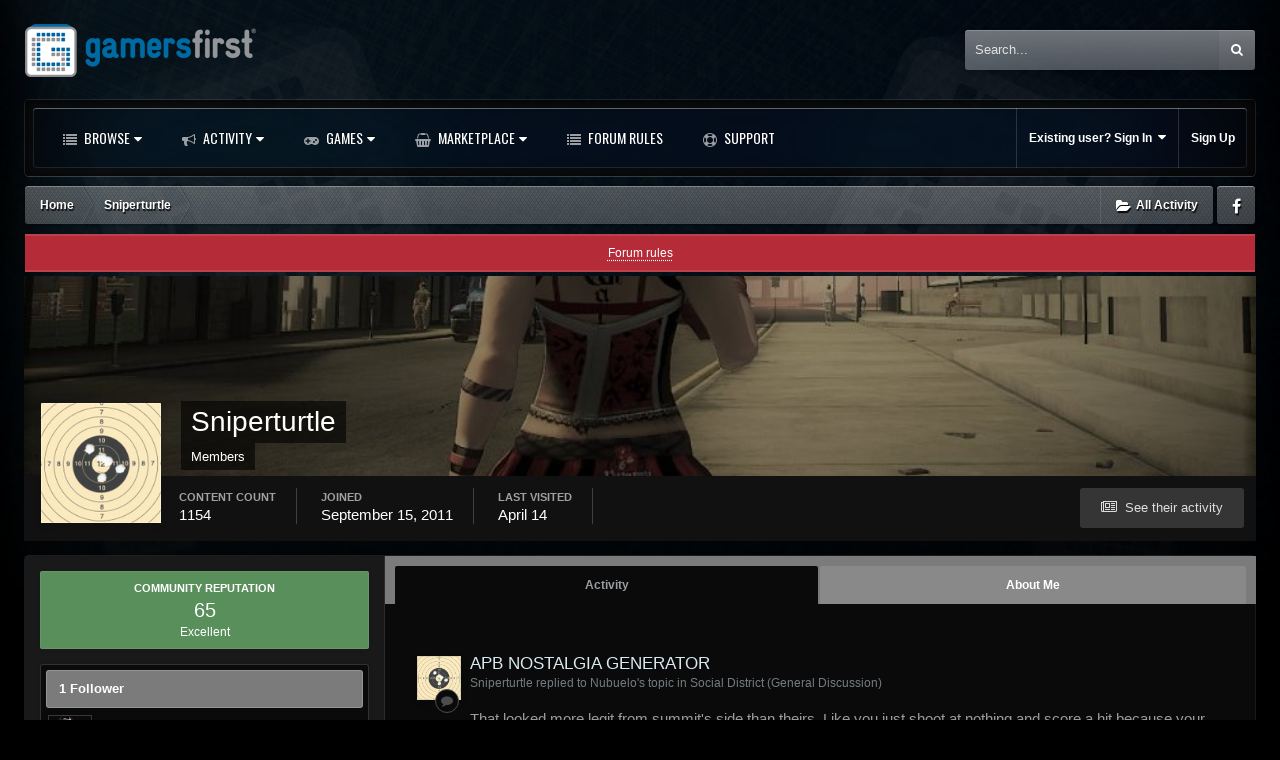

--- FILE ---
content_type: text/html;charset=UTF-8
request_url: https://forums.gamersfirst.com/profile/1603-sniperturtle/
body_size: 16997
content:
<!DOCTYPE html>
<html id='ipsfocus' lang="en-US" dir="ltr" class='focus-g2 focus-guest focus-guest-alert focus-topic-compact focus-post-bar focus-post-buttons focus-social-inherit '>
	<head>
		<title>Sniperturtle - GamersFirst Forums</title>
		
		<!--[if lt IE 9]>
			<link rel="stylesheet" type="text/css" href="//forums-cdn.gamersfirst.com/css_built_13/5e61784858ad3c11f00b5706d12afe52_ie8.css.3cf5a42c8ecaf45791bb9b7be48766c2.css.gz">
		    <script src="//forums.gamersfirst.com/applications/core/interface/html5shiv/html5shiv.js"></script>
		<![endif]-->
		
<meta charset="utf-8">

	<meta name="viewport" content="width=device-width, initial-scale=1">


	
	
		<meta property="og:image" content="https://forums-cdn.gamersfirst.com/monthly_2018_06/gf_logo_share.png.debbbcb5c16fe9df079a75268f22e5a7.png">
	


	<meta name="twitter:card" content="summary_large_image" />



	
		
			
				<meta property="og:site_name" content="GamersFirst Forums">
			
		
	

	
		
			
				<meta property="og:locale" content="en_US">
			
		
	


	
		<link rel="canonical" href="https://forums.gamersfirst.com/profile/1603-sniperturtle/" />
	




<link rel="manifest" href="https://forums.gamersfirst.com/manifest.webmanifest/">
<meta name="msapplication-config" content="https://forums.gamersfirst.com/browserconfig.xml/">
<meta name="msapplication-starturl" content="/">
<meta name="application-name" content="GamersFirst Forums">
<meta name="apple-mobile-web-app-title" content="GamersFirst Forums">

	<meta name="theme-color" content="#2c2c2c">






		<link href="https://fonts.googleapis.com/css?family=Oswald" rel="stylesheet" />
		




	<link rel='stylesheet' href='//forums-cdn.gamersfirst.com/css_built_13/341e4a57816af3ba440d891ca87450ff_framework.css.ee0d2235bd69b850ef2de2d42bb195dd.css.gz?v=67efb34484' media='all'>

	<link rel='stylesheet' href='//forums-cdn.gamersfirst.com/css_built_13/05e81b71abe4f22d6eb8d1a929494829_responsive.css.4a28a8c7d545c40cf3c9afb02807fd43.css.gz?v=67efb34484' media='all'>

	<link rel='stylesheet' href='//forums-cdn.gamersfirst.com/css_built_13/90eb5adf50a8c640f633d47fd7eb1778_core.css.6ef7ce79437b267adb8c669bba7e5428.css.gz?v=67efb34484' media='all'>

	<link rel='stylesheet' href='//forums-cdn.gamersfirst.com/css_built_13/5a0da001ccc2200dc5625c3f3934497d_core_responsive.css.dde77f5909c0d3b503b804046dcf96ca.css.gz?v=67efb34484' media='all'>

	<link rel='stylesheet' href='//forums-cdn.gamersfirst.com/css_built_13/ffdbd8340d5c38a97b780eeb2549bc3f_profiles.css.b02c9324f0d7b397e7f13c7ec8ec2f61.css.gz?v=67efb34484' media='all'>

	<link rel='stylesheet' href='//forums-cdn.gamersfirst.com/css_built_13/f2ef08fd7eaff94a9763df0d2e2aaa1f_streams.css.b04189af0afb890bbb07a302254e7a36.css.gz?v=67efb34484' media='all'>

	<link rel='stylesheet' href='//forums-cdn.gamersfirst.com/css_built_13/9be4fe0d9dd3ee2160f368f53374cd3f_leaderboard.css.55fbfa7b16020c2a2fdcb5f8b3742beb.css.gz?v=67efb34484' media='all'>

	<link rel='stylesheet' href='//forums-cdn.gamersfirst.com/css_built_13/125515e1b6f230e3adf3a20c594b0cea_profiles_responsive.css.d9694140f3b7359ac9bdb9c8899eee38.css.gz?v=67efb34484' media='all'>




<link rel='stylesheet' href='//forums-cdn.gamersfirst.com/css_built_13/258adbb6e4f3e83cd3b355f84e3fa002_custom.css.0346f10de9e5be29b2c691ef3f10944d.css.gz?v=67efb34484' media='all'>



		
<script>
var focushtml = document.getElementById('ipsfocus');
function addClass(el, className) { if (el.classList) el.classList.add(className); else if (!hasClass(el, className)) el.className += ' ' + className; }
function getCookie(name) { var v = document.cookie.match('(^|;) ?' + name + '=([^;]*)(;|$)'); return v ? v[2] : null; }
function setCookie(name, value, days) { var d = new Date; d.setTime(d.getTime() + 24*60*60*1000*days); document.cookie = name + "=" + value + ";path=/;expires=" + d.toGMTString(); }
function deleteCookie(name) { setCookie(name, '', -1); }



</script>
		

	<script type='text/javascript'>
		var ipsDebug = false;		
	
		var CKEDITOR_BASEPATH = '//forums.gamersfirst.com/applications/core/interface/ckeditor/ckeditor/';
	
		var ipsSettings = {
			
			
			cookie_path: "/",
			
			cookie_prefix: "ips4_",
			
			
			cookie_ssl: true,
			
			upload_imgURL: "//forums-cdn.gamersfirst.com/set_resources_13/0cb563f8144768654a2205065d13abd6_upload.png",
			message_imgURL: "//forums-cdn.gamersfirst.com/set_resources_13/0cb563f8144768654a2205065d13abd6_message.png",
			notification_imgURL: "//forums-cdn.gamersfirst.com/set_resources_13/0cb563f8144768654a2205065d13abd6_notification.png",
			baseURL: "//forums.gamersfirst.com/",
			jsURL: "//forums.gamersfirst.com/applications/core/interface/js/js.php",
			csrfKey: "90c849eac9a5b73978fb57383220c91a",
			antiCache: "67efb34484",
			disableNotificationSounds: false,
			useCompiledFiles: true,
			links_external: true,
			memberID: 0,
			lazyLoadEnabled: false,
			blankImg: "//forums.gamersfirst.com/applications/core/interface/js/spacer.png",
			analyticsProvider: "none",
			viewProfiles: true,
			mapProvider: 'none',
			mapApiKey: '',
			
		};
	</script>





<script type='text/javascript' src='//forums-cdn.gamersfirst.com/javascript_global/root_library.js.a9e871cff92bbf59aaed0758ab1c5489.js.gz' data-ips></script>


<script type='text/javascript' src='//forums-cdn.gamersfirst.com/javascript_global/root_js_lang_1.js.f96980838e432c0c02d1425481ec7a2b.js.gz' data-ips></script>


<script type='text/javascript' src='//forums-cdn.gamersfirst.com/javascript_global/root_framework.js.8cb9336f0496379241e0a9b3d06c4d4d.js.gz' data-ips></script>


<script type='text/javascript' src='//forums-cdn.gamersfirst.com/javascript_core/global_global_core.js.81c3173c188e1bb17274512a497048dc.js.gz' data-ips></script>


<script type='text/javascript' src='//forums-cdn.gamersfirst.com/javascript_global/root_front.js.a22dc74c2f48cdc2d076e6f2e2b2958a.js.gz' data-ips></script>


<script type='text/javascript' src='//forums-cdn.gamersfirst.com/javascript_core/front_front_statuses.js.f22cdeca5f819fe5f76012942b83ece0.js.gz' data-ips></script>


<script type='text/javascript' src='//forums-cdn.gamersfirst.com/javascript_core/front_front_profile.js.5b04b26562e31bdca6703d7acbe04ae7.js.gz' data-ips></script>


<script type='text/javascript' src='//forums-cdn.gamersfirst.com/javascript_core/front_app.js.047aec10f3d73c62ac811a8fd86b1113.js.gz' data-ips></script>


<script type='text/javascript' src='//forums-cdn.gamersfirst.com/javascript_global/root_map.js.10a91e5fb19df329ca4cd565d998a3cd.js.gz' data-ips></script>



	<script type='text/javascript'>
		
			ips.setSetting( 'date_format', jQuery.parseJSON('"mm\/dd\/yy"') );
		
			ips.setSetting( 'date_first_day', jQuery.parseJSON('0') );
		
			ips.setSetting( 'remote_image_proxy', jQuery.parseJSON('0') );
		
			ips.setSetting( 'ipb_url_filter_option', jQuery.parseJSON('"none"') );
		
			ips.setSetting( 'url_filter_any_action', jQuery.parseJSON('"allow"') );
		
			ips.setSetting( 'bypass_profanity', jQuery.parseJSON('0') );
		
			ips.setSetting( 'emoji_style', jQuery.parseJSON('"twemoji"') );
		
			ips.setSetting( 'emoji_shortcodes', jQuery.parseJSON('"1"') );
		
			ips.setSetting( 'emoji_ascii', jQuery.parseJSON('"1"') );
		
			ips.setSetting( 'emoji_cache', jQuery.parseJSON('"1583263165"') );
		
		
	</script>



<script type='application/ld+json'>
{
    "@context": "http://schema.org",
    "@type": "ProfilePage",
    "url": "https://forums.gamersfirst.com/profile/1603-sniperturtle/",
    "name": "Sniperturtle",
    "primaryImageOfPage": {
        "@type": "ImageObject",
        "contentUrl": "//forums-cdn.gamersfirst.com/monthly_2018_05/shot.thumb.png.91c83d9f6c523a34ebfcd1053347f1de.png",
        "representativeOfPage": true,
        "thumbnail": {
            "@type": "ImageObject",
            "contentUrl": "//forums-cdn.gamersfirst.com/monthly_2018_05/shot.thumb.png.91c83d9f6c523a34ebfcd1053347f1de.png"
        }
    },
    "thumbnailUrl": "//forums-cdn.gamersfirst.com/monthly_2018_05/shot.thumb.png.91c83d9f6c523a34ebfcd1053347f1de.png",
    "image": "//forums-cdn.gamersfirst.com/monthly_2018_05/shot.thumb.png.91c83d9f6c523a34ebfcd1053347f1de.png",
    "relatedLink": "https://forums.gamersfirst.com/profile/1603-sniperturtle/content/",
    "dateCreated": "2011-09-15T07:19:19+0000",
    "interactionStatistic": [
        {
            "@type": "InteractionCounter",
            "interactionType": "http://schema.org/CommentAction",
            "userInteractionCount": 1154
        },
        {
            "@type": "InteractionCounter",
            "interactionType": "http://schema.org/ViewAction",
            "userInteractionCount": 7753
        }
    ]
}	
</script>

<script type='application/ld+json'>
{
    "@context": "http://www.schema.org",
    "publisher": "https://forums.gamersfirst.com/#organization",
    "@type": "WebSite",
    "@id": "https://forums.gamersfirst.com/#website",
    "mainEntityOfPage": "https://forums.gamersfirst.com/",
    "name": "GamersFirst Forums",
    "url": "https://forums.gamersfirst.com/",
    "potentialAction": {
        "type": "SearchAction",
        "query-input": "required name=query",
        "target": "https://forums.gamersfirst.com/search/?q={query}"
    },
    "inLanguage": [
        {
            "@type": "Language",
            "name": "English (USA)",
            "alternateName": "en-US"
        }
    ]
}	
</script>

<script type='application/ld+json'>
{
    "@context": "http://www.schema.org",
    "@type": "Organization",
    "@id": "https://forums.gamersfirst.com/#organization",
    "mainEntityOfPage": "https://forums.gamersfirst.com/",
    "name": "GamersFirst Forums",
    "url": "https://forums.gamersfirst.com/",
    "logo": {
        "@type": "ImageObject",
        "@id": "https://forums.gamersfirst.com/#logo",
        "url": "//forums-cdn.gamersfirst.com/monthly_2019_02/gf_logo.png.4ea9818dd83eab73e94f0f3fcd1cb2f5.png"
    }
}	
</script>

<script type='application/ld+json'>
{
    "@context": "http://schema.org",
    "@type": "BreadcrumbList",
    "itemListElement": [
        {
            "@type": "ListItem",
            "position": 1,
            "item": {
                "@id": "https://forums.gamersfirst.com/profile/1603-sniperturtle/",
                "name": "Sniperturtle"
            }
        }
    ]
}	
</script>


		
		
		
<script type='text/javascript'>$(document).ready(function(){
  
function debounce(func, wait, immediate) { var timeout; return function() { var context = this, args = arguments; var later = function() { timeout = null; if (!immediate) func.apply(context, args); }; var callNow = immediate && !timeout; clearTimeout(timeout); timeout = setTimeout(later, wait); if (callNow) func.apply(context, args); }; };

/* Desktop = 30, Tablet = 20, Mobile = 10 */
var detectDevice = function(){ var grabPageWidth = $('body').css('min-width'); return parseFloat(grabPageWidth, 10); }
detectDevice();

// Relocate search bar
var relocateSearch = function(){ if (detectDevice() > 25){ $("#elSearch").prependTo(".ipsfocus-search"); } else { $("#elSearch").prependTo(".mobile-search"); } }
relocateSearch();

var resizeWindow = function(){ var wClasses = "wDesktop wTablet wMobile"; if(detectDevice() === 30){ $("html").removeClass(wClasses).addClass("wDesktop"); } else if(detectDevice() === 20){ $("html").removeClass(wClasses).addClass("wTablet"); } else { $("html").removeClass(wClasses).addClass("wMobile"); }}
resizeWindow();

// Bug fix: The resize event is triggered when tablets and mobiles are scrolled, breaking the search bar in Android and Chrome
var cachedDevice = detectDevice();

// Run width functions after 500ms pause
$(window).resize(debounce(function(){ var newDevice = detectDevice(); if(newDevice !== cachedDevice){
	resizeWindow();
	relocateSearch();
	cachedDevice = newDevice;
}}, 500));
      

/* Navigation */            
function ipsfocusNavigation() {
	
	var navwidth = 0;
	var morewidth = $('.ipsNavBar_primary .focus-nav-more').outerWidth(true);
	$('.ipsNavBar_primary > ul > li:not(.focus-nav-more)').each(function() {
		navwidth += $(this).outerWidth( true ) + 2;
	});
	var availablespace = $('.ipsNavBar_primary').outerWidth(true) - morewidth;
	if (availablespace > 0 && navwidth > availablespace) {
		var lastItem = $('.ipsNavBar_primary > ul > li:not(.focus-nav-more)').last();
		lastItem.attr('data-width', lastItem.outerWidth(true));
		lastItem.prependTo($('.ipsNavBar_primary .focus-nav-more > ul'));
		ipsfocusNavigation();
	} else {
		var firstMoreElement = $('.ipsNavBar_primary li.focus-nav-more li').first();
		if (navwidth + firstMoreElement.data('width') < availablespace) {
			firstMoreElement.insertBefore($('.ipsNavBar_primary .focus-nav-more'));
		}
	}
	
	if ($('.focus-nav-more li').length > 0) {
		$('.focus-nav-more').removeClass('focus-nav-hidden');
	} else {
		$('.focus-nav-more').addClass('focus-nav-hidden');
	}
	
}

$(window).on('load',function(){
	$(".ipsNavBar_primary").removeClass("focus-nav-loading");
  	ipsfocusNavigation();
});

$(window).on('resize',function(){
	ipsfocusNavigation();
});

// Make hover navigation work with touch devices
// http://osvaldas.info/drop-down-navigation-responsive-and-touch-friendly
;(function(e,t,n,r){e.fn.doubleTapToGo=function(r){if(!("ontouchstart"in t)&&!navigator.msMaxTouchPoints&&!navigator.userAgent.toLowerCase().match(/windows phone os 7/i))return false;this.each(function(){var t=false;e(this).on("click",function(n){var r=e(this);if(r[0]!=t[0]){n.preventDefault();t=r}});e(n).on("click touchstart MSPointerDown",function(n){var r=true,i=e(n.target).parents();for(var s=0;s<i.length;s++)if(i[s]==t[0])r=false;if(r)t=false})});return this}})(jQuery,window,document);

$('.ipsNavBar_primary > ul > li:has(ul)').doubleTapToGo();

// Hide post controls if empty
$(".cPost .ipsComment_controls li.ipsHide:only-child").closest('.ipsItemControls').addClass('iIC-no-buttons');
$(".cPost .ipsReact .ipsReact_blurb.ipsHide:only-child").closest('.ipsItemControls').addClass('iIC-no-react');


// Assign feature colour to icon if the transparent setting is enabled
$(".ipsItemStatus_large[style]").each(function(){
	var feature = $(this).attr('data-feature');
	$(this).css( "color", feature );
});

    
// Toggle class
$('[data-class]').on( "click", function(event) {
	event.preventDefault();
	var classContent = $(this).attr('data-class');
	var classModifiers = classContent.split(' ');
	var className = classModifiers[0];
	var modifyClass = classModifiers[1];
	if (classModifiers[2]){
		var targetElement = classModifiers[2];
	} else {
		var targetElement = 'html';
	}
	if (modifyClass === 'add'){
		$(targetElement).addClass(className);
	} else if (modifyClass === 'remove'){
		$(targetElement).removeClass(className);
	} else {
		$(targetElement).toggleClass(className);
	}
});

});</script>
		
		
		

		
		

	
	
		<link rel='shortcut icon' href='//forums-cdn.gamersfirst.com/monthly_2019_02/favicon.ico' type="image/x-icon">
	

	</head>
	<body class='ipsApp ipsApp_front ipsJS_none ipsClearfix' data-controller='core.front.core.app' data-message="" data-pageApp='core' data-pageLocation='front' data-pageModule='members' data-pageController='profile' data-pageID='1603'>
		
		<a href='#elContent' class='ipsHide' title='Go to main content on this page' accesskey='m'>Jump to content</a>
		
		<div class="background-fade"><div class="background-fade-image"></div></div>
      
		<div class='content-layer'>
		
			
<div class='mobile-nav-wrap'>
	<ul id='elMobileNav' class='ipsList_inline ipsResponsive_hideDesktop ipsResponsive_block' data-controller='core.front.core.mobileNav'>
		
			
				<li id='elMobileBreadcrumb'>
					<a href='https://forums.gamersfirst.com/'>
						<span>Home</span>
					</a>
				</li>
			
		
	  
		<li class='mobileNav-home'>
			<a href='https://forums.gamersfirst.com/'><i class="fa fa-home" aria-hidden="true"></i></a>
		</li>
		
		
		<li >
			<a data-action="defaultStream" class='ipsType_light'  href='https://forums.gamersfirst.com/discover/'><i class='icon-newspaper'></i></a>
		</li>
      
      

		
			<li class='ipsJS_show'>
				<a href='https://forums.gamersfirst.com/search/' data-class='show-mobile-search-wrap'><i class='fa fa-search'></i></a>
			</li>
		
      
      
      
		<li data-ipsDrawer data-ipsDrawer-drawerElem='#elMobileDrawer'>
			<a href='#'>
				
				
					
				
				
				
				<i class='fa fa-navicon'></i>
			</a>
		</li>
	</ul>
	
	<div class='mobile-search-wrap'>
		<div class='mobile-search'></div>
	</div>
	
</div>
			
			<div class='ipsLayout_container'>				
				
				<div id='ipsLayout_header'>
					<header id='header'>
						<div class='header-align'>
							<div class='logo-wrap'>


<a href='https://forums.gamersfirst.com/' class='logo' accesskey='1'><img src="//forums-cdn.gamersfirst.com/monthly_2019_02/gf_logo.png.4ea9818dd83eab73e94f0f3fcd1cb2f5.png" alt='GamersFirst Forums'></a>
</div>
							<div class='ipsfocus-search'></div>
						</div>
					</header>
					<div class='nav-bar-wrap'>
						<div class='ipsfocus-blur'></div>
						<div class='nav-bar'>
							<div class='secondary-header-align'>
								<div class='focus-nav'>
<nav>
	<div class='ipsNavBar_primary focus-nav-loading'>
		

	<div id="elSearchWrapper" class="ipsPos_right">
		<div id='elSearch' class='' data-controller='core.front.core.quickSearch'>
			<form accept-charset='utf-8' action='//forums.gamersfirst.com/search/?do=quicksearch' method='post'>
				<input type='search' id='elSearchField' placeholder='Search...' name='q' autocomplete='off'>
				<button class='cSearchSubmit' type="submit"><i class="fa fa-search"></i></button>
				<div id="elSearchExpanded">
					<div class="ipsMenu_title">
						Search In
					</div>
					<ul class="ipsSideMenu_list ipsSideMenu_withRadios ipsSideMenu_small ipsType_normal" data-ipsSideMenu data-ipsSideMenu-type="radio" data-ipsSideMenu-responsive="false" data-role="searchContexts">
						<li>
							<span class='ipsSideMenu_item ipsSideMenu_itemActive' data-ipsMenuValue='all'>
								<input type="radio" name="type" value="all" checked id="elQuickSearchRadio_type_all">
								<label for='elQuickSearchRadio_type_all' id='elQuickSearchRadio_type_all_label'>Everywhere</label>
							</span>
						</li>
						
						
							<li>
								<span class='ipsSideMenu_item' data-ipsMenuValue='core_statuses_status'>
									<input type="radio" name="type" value="core_statuses_status" id="elQuickSearchRadio_type_core_statuses_status">
									<label for='elQuickSearchRadio_type_core_statuses_status' id='elQuickSearchRadio_type_core_statuses_status_label'>Status Updates</label>
								</span>
							</li>
						
						
						<li data-role="showMoreSearchContexts">
							<span class='ipsSideMenu_item' data-action="showMoreSearchContexts" data-exclude="core_statuses_status">
								More options...
							</span>
						</li>
					</ul>
					<div class="ipsMenu_title">
						Find results that contain...
					</div>
					<ul class='ipsSideMenu_list ipsSideMenu_withRadios ipsSideMenu_small ipsType_normal' role="radiogroup" data-ipsSideMenu data-ipsSideMenu-type="radio" data-ipsSideMenu-responsive="false" data-filterType='andOr'>
						
							<li>
								<span class='ipsSideMenu_item ipsSideMenu_itemActive' data-ipsMenuValue='or'>
									<input type="radio" name="search_and_or" value="or" checked id="elRadio_andOr_or">
									<label for='elRadio_andOr_or' id='elField_andOr_label_or'><em>Any</em> of my search term words</label>
								</span>
							</li>
						
							<li>
								<span class='ipsSideMenu_item ' data-ipsMenuValue='and'>
									<input type="radio" name="search_and_or" value="and"  id="elRadio_andOr_and">
									<label for='elRadio_andOr_and' id='elField_andOr_label_and'><em>All</em> of my search term words</label>
								</span>
							</li>
						
					</ul>
					<div class="ipsMenu_title">
						Find results in...
					</div>
					<ul class='ipsSideMenu_list ipsSideMenu_withRadios ipsSideMenu_small ipsType_normal' role="radiogroup" data-ipsSideMenu data-ipsSideMenu-type="radio" data-ipsSideMenu-responsive="false" data-filterType='searchIn'>
						<li>
							<span class='ipsSideMenu_item ipsSideMenu_itemActive' data-ipsMenuValue='all'>
								<input type="radio" name="search_in" value="all" checked id="elRadio_searchIn_and">
								<label for='elRadio_searchIn_and' id='elField_searchIn_label_all'>Content titles and body</label>
							</span>
						</li>
						<li>
							<span class='ipsSideMenu_item' data-ipsMenuValue='titles'>
								<input type="radio" name="search_in" value="titles" id="elRadio_searchIn_titles">
								<label for='elRadio_searchIn_titles' id='elField_searchIn_label_titles'>Content titles only</label>
							</span>
						</li>
					</ul>
				</div>
			</form>
		</div>
	</div>

		<ul data-role="primaryNavBar">
			
				


	
		
		
		<li  id='elNavSecondary_1' data-role="navBarItem" data-navApp="core" data-navExt="CustomItem">
			
			
				<a href="https://forums.gamersfirst.com"  data-navItem-id="1"  class='nav-arrow'>
					Browse<i class='fa fa-caret-down'></i>
				</a>
			
			
				<ul class='ipsNavBar_secondary ipsHide' data-role='secondaryNavBar'>
					


	
	

	
		
		
		<li  id='elNavSecondary_10' data-role="navBarItem" data-navApp="forums" data-navExt="Forums">
			
			
				<a href="https://forums.gamersfirst.com"  data-navItem-id="10"  >
					Forums
				</a>
			
			
		</li>
	
	

	
		
		
		<li  id='elNavSecondary_11' data-role="navBarItem" data-navApp="core" data-navExt="Guidelines">
			
			
				<a href="https://forums.gamersfirst.com/guidelines/"  data-navItem-id="11"  >
					Forum Rules
				</a>
			
			
		</li>
	
	

	
		
		
		<li  id='elNavSecondary_12' data-role="navBarItem" data-navApp="core" data-navExt="StaffDirectory">
			
			
				<a href="https://forums.gamersfirst.com/staff/"  data-navItem-id="12"  >
					Staff
				</a>
			
			
		</li>
	
	

	
		
		
		<li  id='elNavSecondary_13' data-role="navBarItem" data-navApp="core" data-navExt="OnlineUsers">
			
			
				<a href="https://forums.gamersfirst.com/online/"  data-navItem-id="13"  >
					Online Users
				</a>
			
			
		</li>
	
	

	
	

					<li class='ipsHide' id='elNavigationMore_1' data-role='navMore'>
						<a href='#' data-ipsMenu data-ipsMenu-appendTo='#elNavigationMore_1' id='elNavigationMore_1_dropdown'>More <i class='fa fa-caret-down'></i></a>
						<ul class='ipsHide ipsMenu ipsMenu_auto' id='elNavigationMore_1_dropdown_menu' data-role='moreDropdown'></ul>
					</li>
				</ul>
			
		</li>
	
	

	
		
		
		<li  id='elNavSecondary_2' data-role="navBarItem" data-navApp="core" data-navExt="CustomItem">
			
			
				<a href="https://forums.gamersfirst.com/discover/"  data-navItem-id="2"  class='nav-arrow'>
					Activity<i class='fa fa-caret-down'></i>
				</a>
			
			
				<ul class='ipsNavBar_secondary ipsHide' data-role='secondaryNavBar'>
					


	
		
		
		<li  id='elNavSecondary_4' data-role="navBarItem" data-navApp="core" data-navExt="AllActivity">
			
			
				<a href="https://forums.gamersfirst.com/discover/"  data-navItem-id="4"  >
					All Activity
				</a>
			
			
		</li>
	
	

	
	

	
		
		
		<li  id='elNavSecondary_17' data-role="navBarItem" data-navApp="core" data-navExt="YourActivityStreamsItem">
			
			
				<a href="https://forums.gamersfirst.com/discover/6/"  data-navItem-id="17"  >
					Admin Tracker
				</a>
			
			
		</li>
	
	

	
	

	
	

	
		
		
		<li  id='elNavSecondary_8' data-role="navBarItem" data-navApp="core" data-navExt="Search">
			
			
				<a href="https://forums.gamersfirst.com/search/"  data-navItem-id="8"  >
					Search
				</a>
			
			
		</li>
	
	

	
	

					<li class='ipsHide' id='elNavigationMore_2' data-role='navMore'>
						<a href='#' data-ipsMenu data-ipsMenu-appendTo='#elNavigationMore_2' id='elNavigationMore_2_dropdown'>More <i class='fa fa-caret-down'></i></a>
						<ul class='ipsHide ipsMenu ipsMenu_auto' id='elNavigationMore_2_dropdown_menu' data-role='moreDropdown'></ul>
					</li>
				</ul>
			
		</li>
	
	

	
		
		
		<li  id='elNavSecondary_24' data-role="navBarItem" data-navApp="core" data-navExt="CustomItem">
			
			
				<a href="https://www.gamersfirst.com/games"  data-navItem-id="24"  class='nav-arrow'>
					Games<i class='fa fa-caret-down'></i>
				</a>
			
			
				<ul class='ipsNavBar_secondary ipsHide' data-role='secondaryNavBar'>
					


	
		
		
		<li  id='elNavSecondary_25' data-role="navBarItem" data-navApp="core" data-navExt="CustomItem">
			
			
				<a href="https://www.gamersfirst.com/apb/"  data-navItem-id="25"  >
					APB Reloaded
				</a>
			
			
		</li>
	
	

	
		
		
		<li  id='elNavSecondary_26' data-role="navBarItem" data-navApp="core" data-navExt="CustomItem">
			
			
				<a href="https://www.gamersfirst.com/fallenearth/"  data-navItem-id="26"  >
					Fallen Earth
				</a>
			
			
		</li>
	
	

	
		
		
		<li  id='elNavSecondary_29' data-role="navBarItem" data-navApp="core" data-navExt="CustomItem">
			
			
				<a href="https://www.gamersfirst.com/unsung-story/"  data-navItem-id="29"  >
					Unsung Story
				</a>
			
			
		</li>
	
	

					<li class='ipsHide' id='elNavigationMore_24' data-role='navMore'>
						<a href='#' data-ipsMenu data-ipsMenu-appendTo='#elNavigationMore_24' id='elNavigationMore_24_dropdown'>More <i class='fa fa-caret-down'></i></a>
						<ul class='ipsHide ipsMenu ipsMenu_auto' id='elNavigationMore_24_dropdown_menu' data-role='moreDropdown'></ul>
					</li>
				</ul>
			
		</li>
	
	

	
		
		
		<li  id='elNavSecondary_30' data-role="navBarItem" data-navApp="core" data-navExt="CustomItem">
			
			
				<a href="https://www.gamersfirst.com/marketplace/"  data-navItem-id="30"  class='nav-arrow'>
					Marketplace<i class='fa fa-caret-down'></i>
				</a>
			
			
				<ul class='ipsNavBar_secondary ipsHide' data-role='secondaryNavBar'>
					


	
		
		
		<li  id='elNavSecondary_31' data-role="navBarItem" data-navApp="core" data-navExt="CustomItem">
			
			
				<a href="https://www.gamersfirst.com/marketplace/ingame/index.php?gameID=20"  data-navItem-id="31"  >
					APB Reloaded
				</a>
			
			
		</li>
	
	

					<li class='ipsHide' id='elNavigationMore_30' data-role='navMore'>
						<a href='#' data-ipsMenu data-ipsMenu-appendTo='#elNavigationMore_30' id='elNavigationMore_30_dropdown'>More <i class='fa fa-caret-down'></i></a>
						<ul class='ipsHide ipsMenu ipsMenu_auto' id='elNavigationMore_30_dropdown_menu' data-role='moreDropdown'></ul>
					</li>
				</ul>
			
		</li>
	
	

	
		
		
		<li  id='elNavSecondary_16' data-role="navBarItem" data-navApp="core" data-navExt="CustomItem">
			
			
				<a href="https://forums.gamersfirst.com/guidelines/"  data-navItem-id="16"  >
					Forum Rules
				</a>
			
			
		</li>
	
	

	
		
		
		<li  id='elNavSecondary_15' data-role="navBarItem" data-navApp="core" data-navExt="CustomItem">
			
			
				<a href="https://www.gamersfirst.com/support/" target='_blank' rel="noopener" data-navItem-id="15"  >
					Support
				</a>
			
			
		</li>
	
	

				<li class="focus-nav-more focus-nav-hidden">
                	<a href="#"> More <i class="fa fa-caret-down"></i></a>
                	<ul class='ipsNavBar_secondary'></ul>
                </li>
				            
		</ul>
	</div>
</nav></div>
								<div class='user-links user-links-b'>

	<ul id='elUserNav' class='ipsList_inline cSignedOut'>
		
		<li id='elSignInLink'>
			<a href='https://forums.gamersfirst.com/login/' data-ipsMenu-closeOnClick="false" data-ipsMenu id='elUserSignIn'>
				Existing user? Sign In &nbsp;<i class='fa fa-caret-down'></i>
			</a>
			
<div id='elUserSignIn_menu' class='ipsMenu ipsMenu_auto ipsHide'>
	<form accept-charset='utf-8' method='post' action='https://forums.gamersfirst.com/login/' data-controller="core.global.core.login">
		<input type="hidden" name="csrfKey" value="90c849eac9a5b73978fb57383220c91a">
		<input type="hidden" name="ref" value="aHR0cHM6Ly9mb3J1bXMuZ2FtZXJzZmlyc3QuY29tL3Byb2ZpbGUvMTYwMy1zbmlwZXJ0dXJ0bGUv">
		<div data-role="loginForm">
			
			
			
				<div class="cLogin_popupSingle">
					
						<div class='ipsPad_half ipsType_center'>
							

<button type="submit" name="_processLogin" value="2" class='ipsButton ipsButton_verySmall ipsButton_fullWidth ipsSocial ' style="background-color: #01344f">
	
		<span class='ipsSocial_icon'>
			
				<i class='fa fa-sign-in'></i>
			
		</span>
		<span class='ipsSocial_text'>Sign in with GamersFirst</span>
	
</button>
						</div>
					
				</div>
			
		</div>
	</form>
</div>
		</li>
		
			<li>
				
					<a href='https://register.gamersfirst.com' target="_blank" rel="noopener">Sign Up</a>
				
			</li>
		
		
	</ul>
</div>
							</div>
						</div>
					</div>
				</div>
				
				<main id='ipsLayout_body' class='ipsLayout_container'>
					<div class='content-wrap'>
						
						<div class='content-padding'>
						
							<div class='precontent-blocks'>
								
								<div class='ipsfocus-breadcrumb'>
									
<nav class='ipsBreadcrumb ipsBreadcrumb_top ipsFaded_withHover'>
	

	<ul class='ipsList_inline ipsPos_right'>
		
		<li >
			<a data-action="defaultStream" class='ipsType_light '  href='https://forums.gamersfirst.com/discover/'><i class='icon-newspaper'></i> <span>All Activity</span></a>
		</li>
		
	</ul>

	<ul data-role="breadcrumbList">
		<li>
			<a title="Home" href='https://forums.gamersfirst.com/'>
				<span><i class='fa fa-home'></i> Home <i class='fa fa-angle-right'></i></span>
			</a>
		</li>
		
		
			<li>
				
					<a href='https://forums.gamersfirst.com/profile/1603-sniperturtle/'>
						<span>Sniperturtle </span>
					</a>
				
			</li>
		
	</ul>
</nav>
									
<ul class='ipsfocus_social iconButtons'>
	<li><a href="https://www.facebook.com/GamersFirst/" target="_blank">Facebook</a></li>
</ul>
								</div>
								
								
								
								





								
								
								
								
								
							</div>
							
							<div id='ipsLayout_contentArea'>
								<div id='ipsLayout_contentWrapper'>
									
									<div id='ipsLayout_mainArea'>
										<a id='elContent'></a>
										
										
										
										

	


	<div class='cAnnouncementsContent'>
		
		<div class='cAnnouncementContentTop ipsMessage ipsMessage_error ipsType_center'>
            
			<a href='https://forums.gamersfirst.com/announcement/3-forum-rules/' data-ipsDialog data-ipsDialog-title="Forum rules">Forum rules</a>
            
		</div>
		
	</div>



										

<!-- When altering this template be sure to also check for similar in the hovercard -->
<div data-controller='core.front.profile.main'>
	

<header data-role="profileHeader">
	<div class='ipsPageHead_special ' id='elProfileHeader' data-controller='core.global.core.coverPhoto' data-url="https://forums.gamersfirst.com/profile/1603-sniperturtle/?csrfKey=90c849eac9a5b73978fb57383220c91a" data-coverOffset='230'>
		
			<div class='ipsCoverPhoto_container'>
				
					<img src='//forums-cdn.gamersfirst.com/monthly_2018_05/254618652_Sabfiltered2.jpg.0b133f8435ba33fba61eca0d95beed1c.jpg' class='ipsCoverPhoto_photo' data-action="toggleCoverPhoto" alt=''>
				
			</div>
		
		
		<div class='ipsColumns ipsColumns_collapsePhone' data-hideOnCoverEdit>
			<div class='ipsColumn ipsColumn_fixed ipsColumn_narrow ipsPos_center' id='elProfilePhoto'>
				
					<a href="//forums-cdn.gamersfirst.com/monthly_2018_05/shot.png.111a781f924482b19a045b86ad7e51a3.png" data-ipsLightbox class='ipsUserPhoto ipsUserPhoto_xlarge'>					
						<img src='//forums-cdn.gamersfirst.com/monthly_2018_05/shot.thumb.png.91c83d9f6c523a34ebfcd1053347f1de.png' alt=''>
					</a>
				
				
			</div>
			<div class='ipsColumn ipsColumn_fluid'>
				<div class='ipsPos_left ipsPad cProfileHeader_name ipsType_normal'>
					<h1 class='ipsType_reset ipsPageHead_barText'>
						Sniperturtle

						
					</h1>
					<span>
                        <span class='ipsPageHead_barText'>Members</span>
					</span>
				</div>
				
					<ul class='ipsList_inline ipsPad ipsResponsive_hidePhone ipsResponsive_block ipsPos_left'>
						
							<li>

<div data-followApp='core' data-followArea='member' data-followID='1603'  data-controller='core.front.core.followButton'>
	
		

	
</div></li>
						
						
					</ul>
				
			</div>
		</div>
	</div>

	<div class='ipsGrid ipsAreaBackground ipsPad ipsResponsive_showPhone ipsResponsive_block'>
		
		
		

		
		
		<div data-role='switchView' class='ipsGrid_span12'>
			<div data-action="goToProfile" data-type='phone' class='ipsHide'>
				<a href='https://forums.gamersfirst.com/profile/1603-sniperturtle/' class='ipsButton ipsButton_light ipsButton_small ipsButton_fullWidth' title="Sniperturtle's Profile"><i class='fa fa-user'></i></a>
			</div>
			<div data-action="browseContent" data-type='phone' class=''>
				<a href="https://forums.gamersfirst.com/profile/1603-sniperturtle/content/" class='ipsButton ipsButton_alternate ipsButton_small ipsButton_fullWidth'  title="Sniperturtle's Content"><i class='fa fa-newspaper-o'></i></a>
			</div>
		</div>
	</div>

	<div id='elProfileStats' class='ipsClearfix'>
		<div data-role='switchView' class='ipsResponsive_hidePhone ipsResponsive_block'>
			<a href='https://forums.gamersfirst.com/profile/1603-sniperturtle/' class='ipsButton ipsButton_veryLight ipsButton_medium ipsPos_right ipsHide' data-action="goToProfile" data-type='full' title="Sniperturtle's Profile"><i class='fa fa-user'></i> <span class='ipsResponsive_showDesktop ipsResponsive_inline'>&nbsp;View Profile</span></a>
			<a href="https://forums.gamersfirst.com/profile/1603-sniperturtle/content/" class='ipsButton ipsButton_light ipsButton_medium ipsPos_right ' data-action="browseContent" data-type='full' title="Sniperturtle's Content"><i class='fa fa-newspaper-o'></i> <span class='ipsResponsive_showDesktop ipsResponsive_inline'>&nbsp;See their activity</span></a>
		</div>
		<ul class='ipsList_inline ipsPos_left'>
			<li>
				<h4 class='ipsType_minorHeading'>Content Count</h4>
				1154
			</li>
			<li>
				<h4 class='ipsType_minorHeading'>Joined</h4>
				<time datetime='2011-09-15T07:19:19Z' title='09/15/11 07:19  AM' data-short='14 yr'>September 15, 2011</time>
			</li>
			<li>
				<h4 class='ipsType_minorHeading'>Last visited</h4>
				<span>
					 <time datetime='2025-04-14T10:21:39Z' title='04/14/25 10:21  AM' data-short='Apr 14'>April 14</time>
				</span>
			</li>
			
		</ul>
	</div>
</header>
	<div data-role="profileContent">

      <div class='ipsBox ipsSpacer_top'>
		<div class='ipsColumns ipsColumns_noSpacing ipsColumns_collapseTablet' data-controller="core.front.profile.body">
			<div class='ipsColumn ipsColumn_fixed ipsColumn_veryWide ipsAreaBackground' id='elProfileInfoColumn'>
				<div class='ipsPad'>
					
					
						
						<div class='cProfileSidebarBlock ipsBox ipsSpacer_bottom'>
							
								<div class='cProfileRepScore ipsPad_half cProfileRepScore_positive'>
									<h2 class='ipsType_minorHeading'>Community Reputation</h2>
									<span class='cProfileRepScore_points'>65</span>
									
										<span class='cProfileRepScore_title'>Excellent</span>
									
									
								</div>
							
						</div>
					
					
					
                        
                    
					
						<div class='ipsWidget ipsWidget_vertical cProfileSidebarBlock ipsBox ipsSpacer_bottom' id='elFollowers' data-feedID='member-1603' data-controller='core.front.profile.followers'>
							

<h2 class='ipsWidget_title ipsType_reset'>
	
	1 Follower
</h2>
<div class='ipsWidget_inner'>
	
		<ul class='ipsGrid ipsSpacer_top'>
			
				
					<li class='ipsGrid_span3 ipsType_center ' data-ipsTooltip title='Poperon'>


	<a href="https://forums.gamersfirst.com/profile/253-poperon/"  class="ipsUserPhoto ipsUserPhoto_mini" title="Go to Poperon's profile">
		<img src='//forums-cdn.gamersfirst.com/monthly_2018_05/DD3.thumb.png.1f859c30af6d90534a5c150b9bf05a0d.png' alt='Poperon'>
	</a>
</li>
				
			
		</ul>
	
</div>

						</div>
	 				
	 				
						<div class='ipsWidget ipsWidget_vertical cProfileSidebarBlock ipsBox ipsSpacer_bottom' data-location='defaultFields'>
							<h2 class='ipsWidget_title ipsType_reset'>About Sniperturtle</h2>
							<div class='ipsWidget_inner ipsPad'>
								
								<ul class='ipsDataList ipsDataList_reducedSpacing cProfileFields'>
									
									
										<li class='ipsDataItem'>
											<span class='ipsDataItem_generic ipsDataItem_size3 ipsType_break'><strong>Rank</strong></span>
											<div class='ipsDataItem_generic ipsType_break'>
												
													Cheezy
													<br>
												
												
											</div>
										</li>
									
									
								</ul>
							</div>
						</div>
					
					
					
					
						<div class='ipsWidget ipsWidget_vertical cProfileSidebarBlock ipsBox ipsSpacer_bottom' data-controller='core.front.profile.toggleBlock'>
							


	
	<h2 class='ipsWidget_title ipsType_reset'>
		

		Recent Profile Visitors
	</h2>
	<div class='ipsWidget_inner ipsPad'>
		<span class='ipsType_light'>
			7753 profile views
		</span>
		
			<ul class='ipsDataList ipsDataList_reducedSpacing ipsSpacer_top'>
			
				<li class='ipsDataItem'>
					<div class='ipsType_center ipsDataItem_icon'>
						


	<a href="https://forums.gamersfirst.com/profile/12150-azukii/" data-ipsHover data-ipsHover-target="https://forums.gamersfirst.com/profile/12150-azukii/?do=hovercard" class="ipsUserPhoto ipsUserPhoto_tiny" title="Go to Azukii's profile">
		<img src='//forums-cdn.gamersfirst.com/monthly_2020_05/azukii500.thumb.png.5424cc6fb7be4f0cd52152f8b9397fe6.png' alt='Azukii'>
	</a>

					</div>
					<div class='ipsDataItem_main'>
						<h3 class='ipsDataItem_title'>

<a href='https://forums.gamersfirst.com/profile/12150-azukii/' data-ipsHover data-ipsHover-target='https://forums.gamersfirst.com/profile/12150-azukii/?do=hovercard&amp;referrer=https%253A%252F%252Fforums.gamersfirst.com%252Fprofile%252F1603-sniperturtle%252F' title="Go to Azukii's profile" class="ipsType_break">Azukii</a></h3>
						<p class='ipsDataItem_meta ipsType_light'><time datetime='2021-06-02T15:22:46Z' title='06/02/21 03:22  PM' data-short='4 yr'>June 2, 2021</time></p>
					</div>
				</li>
			
				<li class='ipsDataItem'>
					<div class='ipsType_center ipsDataItem_icon'>
						


	<a href="https://forums.gamersfirst.com/profile/9216-mina_/" data-ipsHover data-ipsHover-target="https://forums.gamersfirst.com/profile/9216-mina_/?do=hovercard" class="ipsUserPhoto ipsUserPhoto_tiny" title="Go to Mina_'s profile">
		<img src='//forums-cdn.gamersfirst.com/monthly_2019_06/forums.thumb.png.6aebb8eae5c7ab522c6647ee77c07a40.png' alt='Mina_'>
	</a>

					</div>
					<div class='ipsDataItem_main'>
						<h3 class='ipsDataItem_title'>

<a href='https://forums.gamersfirst.com/profile/9216-mina_/' data-ipsHover data-ipsHover-target='https://forums.gamersfirst.com/profile/9216-mina_/?do=hovercard&amp;referrer=https%253A%252F%252Fforums.gamersfirst.com%252Fprofile%252F1603-sniperturtle%252F' title="Go to Mina_'s profile" class="ipsType_break">Mina_</a></h3>
						<p class='ipsDataItem_meta ipsType_light'><time datetime='2019-07-16T12:13:26Z' title='07/16/19 12:13  PM' data-short='6 yr'>July 16, 2019</time></p>
					</div>
				</li>
			
				<li class='ipsDataItem'>
					<div class='ipsType_center ipsDataItem_icon'>
						


	<a href="https://forums.gamersfirst.com/profile/9808-valdentin/" data-ipsHover data-ipsHover-target="https://forums.gamersfirst.com/profile/9808-valdentin/?do=hovercard" class="ipsUserPhoto ipsUserPhoto_tiny" title="Go to valdentin's profile">
		<img src='//forums-cdn.gamersfirst.com/monthly_2019_04/OKay.thumb.PNG.60614e828744252f15db1b89641b7b77.PNG' alt='valdentin'>
	</a>

					</div>
					<div class='ipsDataItem_main'>
						<h3 class='ipsDataItem_title'>

<a href='https://forums.gamersfirst.com/profile/9808-valdentin/' data-ipsHover data-ipsHover-target='https://forums.gamersfirst.com/profile/9808-valdentin/?do=hovercard&amp;referrer=https%253A%252F%252Fforums.gamersfirst.com%252Fprofile%252F1603-sniperturtle%252F' title="Go to valdentin's profile" class="ipsType_break">valdentin</a></h3>
						<p class='ipsDataItem_meta ipsType_light'><time datetime='2019-04-12T01:35:00Z' title='04/12/19 01:35  AM' data-short='6 yr'>April 12, 2019</time></p>
					</div>
				</li>
			
				<li class='ipsDataItem'>
					<div class='ipsType_center ipsDataItem_icon'>
						


	<a href="https://forums.gamersfirst.com/profile/2090-worlddominator/" data-ipsHover data-ipsHover-target="https://forums.gamersfirst.com/profile/2090-worlddominator/?do=hovercard" class="ipsUserPhoto ipsUserPhoto_tiny" title="Go to WorldDominator's profile">
		<img src='//forums-cdn.gamersfirst.com/monthly_2020_01/STICKER_20200127184252.thumb.png.b7eed3798fdd5f675e8ac7b13b291024.png' alt='WorldDominator'>
	</a>

					</div>
					<div class='ipsDataItem_main'>
						<h3 class='ipsDataItem_title'>

<a href='https://forums.gamersfirst.com/profile/2090-worlddominator/' data-ipsHover data-ipsHover-target='https://forums.gamersfirst.com/profile/2090-worlddominator/?do=hovercard&amp;referrer=https%253A%252F%252Fforums.gamersfirst.com%252Fprofile%252F1603-sniperturtle%252F' title="Go to WorldDominator's profile" class="ipsType_break">WorldDominator</a></h3>
						<p class='ipsDataItem_meta ipsType_light'><time datetime='2019-03-30T08:20:31Z' title='03/30/19 08:20  AM' data-short='6 yr'>March 30, 2019</time></p>
					</div>
				</li>
			
				<li class='ipsDataItem'>
					<div class='ipsType_center ipsDataItem_icon'>
						


	<a href="https://forums.gamersfirst.com/profile/4146-kanashimi/" data-ipsHover data-ipsHover-target="https://forums.gamersfirst.com/profile/4146-kanashimi/?do=hovercard" class="ipsUserPhoto ipsUserPhoto_tiny" title="Go to Kanashimi's profile">
		<img src='//forums-cdn.gamersfirst.com/monthly_2019_06/112x112.thumb.png.483e2b41ea9fd294dbea0408db2379f3.png' alt='Kanashimi'>
	</a>

					</div>
					<div class='ipsDataItem_main'>
						<h3 class='ipsDataItem_title'>

<a href='https://forums.gamersfirst.com/profile/4146-kanashimi/' data-ipsHover data-ipsHover-target='https://forums.gamersfirst.com/profile/4146-kanashimi/?do=hovercard&amp;referrer=https%253A%252F%252Fforums.gamersfirst.com%252Fprofile%252F1603-sniperturtle%252F' title="Go to Kanashimi's profile" class="ipsType_break">Kanashimi</a></h3>
						<p class='ipsDataItem_meta ipsType_light'><time datetime='2018-08-26T01:11:15Z' title='08/26/18 01:11  AM' data-short='7 yr'>August 26, 2018</time></p>
					</div>
				</li>
			
			</ul>
		
	</div>

		
						</div>
					
				</div>

			</div>
			<section class='ipsColumn ipsColumn_fluid'>
				

	<div class='ipsTabs ipsTabs_stretch ipsClearfix' id='elProfileTabs' data-ipsTabBar data-ipsTabBar-contentArea='#elProfileTabs_content'>
		<a href='#elProfileTabs' data-action='expandTabs'><i class='fa fa-caret-down'></i></a>
		<ul role="tablist">
			
				<li>
					<a href='https://forums.gamersfirst.com/profile/1603-sniperturtle/?tab=activity' id='elProfileTab_activity' class='ipsTabs_item ipsType_center ipsTabs_activeItem' role="tab" aria-selected="true">Activity</a>
				</li>
			
				<li>
					<a href='https://forums.gamersfirst.com/profile/1603-sniperturtle/?tab=field_core_pfield_1' id='elProfileTab_field_core_pfield_1' class='ipsTabs_item ipsType_center ' role="tab" aria-selected="false">About Me</a>
				</li>
			
		</ul>
	</div>

<div id='elProfileTabs_content' class='ipsTabs_panels ipsPad_double ipsAreaBackground_reset'>
	
		
			<div id="ipsTabs_elProfileTabs_elProfileTab_activity_panel" class='ipsTabs_panel ipsAreaBackground_reset'>
				
<div data-controller="core.front.statuses.statusFeed">
	
	
		<ol class='ipsStream ipsList_reset' data-role='activityStream' id='elProfileActivityOverview'>
			
				

<li class='ipsStreamItem ipsStreamItem_contentBlock ipsStreamItem_expanded ipsAreaBackground_reset ipsPad  ' data-role='activityItem' data-timestamp='1724053733'>
	<div class='ipsStreamItem_container ipsClearfix'>
		
			
			<div class='ipsStreamItem_header ipsPhotoPanel ipsPhotoPanel_mini'>
								
					<span class='ipsStreamItem_contentType' data-ipsTooltip title='Post'><i class='fa fa-comment'></i></span>
				
				

	<a href="https://forums.gamersfirst.com/profile/1603-sniperturtle/" data-ipsHover data-ipsHover-target="https://forums.gamersfirst.com/profile/1603-sniperturtle/?do=hovercard" class="ipsUserPhoto ipsUserPhoto_mini" title="Go to Sniperturtle's profile">
		<img src='//forums-cdn.gamersfirst.com/monthly_2018_05/shot.thumb.png.91c83d9f6c523a34ebfcd1053347f1de.png' alt='Sniperturtle'>
	</a>

				<div class=''>
					
					<h2 class='ipsType_reset ipsStreamItem_title ipsContained_container ipsStreamItem_titleSmall'>
						
						
						<span class='ipsType_break ipsContained'>
							<a href='https://forums.gamersfirst.com/topic/22287-apb-nostalgia-generator/?do=findComment&amp;comment=248099' data-linkType="link" data-searchable>APB NOSTALGIA GENERATOR</a>
						</span>
						
					</h2>
					
						<p class='ipsType_reset ipsStreamItem_status ipsType_blendLinks'>
							
<a href='https://forums.gamersfirst.com/profile/1603-sniperturtle/' data-ipsHover data-ipsHover-target='https://forums.gamersfirst.com/profile/1603-sniperturtle/?do=hovercard' title="Go to Sniperturtle's profile" class="ipsType_break">Sniperturtle</a> replied to 
<a href='https://forums.gamersfirst.com/profile/2433-nubuelo/' data-ipsHover data-ipsHover-target='https://forums.gamersfirst.com/profile/2433-nubuelo/?do=hovercard' title="Go to Nubuelo's profile" class="ipsType_break">Nubuelo</a>'s topic in <a href='https://forums.gamersfirst.com/forum/6-social-district-general-discussion/'>Social District (General Discussion)</a>
						</p>
					
					
						
					
				</div>
			</div>
			
				<div class='ipsStreamItem_snippet ipsType_break'>
					
					 	

	<div class='ipsType_richText ipsContained ipsType_medium'>
		<div data-ipsTruncate data-ipsTruncate-type='remove' data-ipsTruncate-size='3 lines' data-ipsTruncate-watch='false'>
			That looked more legit from summit's side than theirs. Like you just shoot at nothing and score a hit because your opponent coincidently happens to come out of cover that exact millisecond - sure thing bro.
		</div>
	</div>

					
				</div>
				<ul class='ipsList_inline ipsStreamItem_meta'>
					<li class='ipsType_light ipsType_medium'>
						<a href='https://forums.gamersfirst.com/topic/22287-apb-nostalgia-generator/?do=findComment&amp;comment=248099' class='ipsType_blendLinks'><i class='fa fa-clock-o'></i> <time datetime='2024-08-19T07:48:53Z' title='08/19/24 07:48  AM' data-short='1 yr'>August 19, 2024</time></a>
					</li>
					
						<li class='ipsType_light ipsType_medium'>
							<a href='https://forums.gamersfirst.com/topic/22287-apb-nostalgia-generator/?do=findComment&amp;comment=248099' class='ipsType_blendLinks'>
								
									<i class='fa fa-comment'></i> 60 replies
								
							</a>
						</li>
					
					
					
				</ul>
			
		
	</div>
</li>
			
				

<li class='ipsStreamItem ipsStreamItem_contentBlock ipsStreamItem_expanded ipsAreaBackground_reset ipsPad  ' data-role='activityItem' data-timestamp='1724053168'>
	<div class='ipsStreamItem_container ipsClearfix'>
		
			
			<div class='ipsStreamItem_header ipsPhotoPanel ipsPhotoPanel_mini'>
								
					<span class='ipsStreamItem_contentType' data-ipsTooltip title='Post'><i class='fa fa-comment'></i></span>
				
				

	<a href="https://forums.gamersfirst.com/profile/1603-sniperturtle/" data-ipsHover data-ipsHover-target="https://forums.gamersfirst.com/profile/1603-sniperturtle/?do=hovercard" class="ipsUserPhoto ipsUserPhoto_mini" title="Go to Sniperturtle's profile">
		<img src='//forums-cdn.gamersfirst.com/monthly_2018_05/shot.thumb.png.91c83d9f6c523a34ebfcd1053347f1de.png' alt='Sniperturtle'>
	</a>

				<div class=''>
					
					<h2 class='ipsType_reset ipsStreamItem_title ipsContained_container ipsStreamItem_titleSmall'>
						
						
						<span class='ipsType_break ipsContained'>
							<a href='https://forums.gamersfirst.com/topic/27852-regarding-the-new-anti-cheat/?do=findComment&amp;comment=248095' data-linkType="link" data-searchable>Regarding the new anti cheat..</a>
						</span>
						
					</h2>
					
						<p class='ipsType_reset ipsStreamItem_status ipsType_blendLinks'>
							
<a href='https://forums.gamersfirst.com/profile/1603-sniperturtle/' data-ipsHover data-ipsHover-target='https://forums.gamersfirst.com/profile/1603-sniperturtle/?do=hovercard' title="Go to Sniperturtle's profile" class="ipsType_break">Sniperturtle</a> replied to 
<a href='https://forums.gamersfirst.com/profile/14490-randomguy343/' data-ipsHover data-ipsHover-target='https://forums.gamersfirst.com/profile/14490-randomguy343/?do=hovercard' title="Go to randomguy343's profile" class="ipsType_break">randomguy343</a>'s topic in <a href='https://forums.gamersfirst.com/forum/6-social-district-general-discussion/'>Social District (General Discussion)</a>
						</p>
					
					
						
					
				</div>
			</div>
			
				<div class='ipsStreamItem_snippet ipsType_break'>
					
					 	

	<div class='ipsType_richText ipsContained ipsType_medium'>
		<div data-ipsTruncate data-ipsTruncate-type='remove' data-ipsTruncate-size='3 lines' data-ipsTruncate-watch='false'>
			SARD was created by Innova, the same company that used to run the russian APB:R back in the day.
 


	So whatever they bring, the russians already know it.
		</div>
	</div>

					
				</div>
				<ul class='ipsList_inline ipsStreamItem_meta'>
					<li class='ipsType_light ipsType_medium'>
						<a href='https://forums.gamersfirst.com/topic/27852-regarding-the-new-anti-cheat/?do=findComment&amp;comment=248095' class='ipsType_blendLinks'><i class='fa fa-clock-o'></i> <time datetime='2024-08-19T07:39:28Z' title='08/19/24 07:39  AM' data-short='1 yr'>August 19, 2024</time></a>
					</li>
					
						<li class='ipsType_light ipsType_medium'>
							<a href='https://forums.gamersfirst.com/topic/27852-regarding-the-new-anti-cheat/?do=findComment&amp;comment=248095' class='ipsType_blendLinks'>
								
									<i class='fa fa-comment'></i> 22 replies
								
							</a>
						</li>
					
					
					
				</ul>
			
		
	</div>
</li>
			
				

<li class='ipsStreamItem ipsStreamItem_contentBlock ipsStreamItem_expanded ipsAreaBackground_reset ipsPad  ' data-role='activityItem' data-timestamp='1724051594'>
	<div class='ipsStreamItem_container ipsClearfix'>
		
			
			<div class='ipsStreamItem_header ipsPhotoPanel ipsPhotoPanel_mini'>
				
					<span class='ipsStreamItem_contentType' data-ipsTooltip title='Topic'><i class='fa fa-comments'></i></span>
				
				

	<a href="https://forums.gamersfirst.com/profile/1603-sniperturtle/" data-ipsHover data-ipsHover-target="https://forums.gamersfirst.com/profile/1603-sniperturtle/?do=hovercard" class="ipsUserPhoto ipsUserPhoto_mini" title="Go to Sniperturtle's profile">
		<img src='//forums-cdn.gamersfirst.com/monthly_2018_05/shot.thumb.png.91c83d9f6c523a34ebfcd1053347f1de.png' alt='Sniperturtle'>
	</a>

				<div class=''>
					
					<h2 class='ipsType_reset ipsStreamItem_title ipsContained_container '>
						
						
						<span class='ipsType_break ipsContained'>
							<a href='https://forums.gamersfirst.com/topic/27878-will-ninjaripper-still-be-banned/?do=findComment&amp;comment=248093' data-linkType="link" data-searchable>Will Ninjaripper still be banned?</a>
						</span>
						
					</h2>
					
						<p class='ipsType_reset ipsStreamItem_status ipsType_blendLinks'>
							
<a href='https://forums.gamersfirst.com/profile/1603-sniperturtle/' data-ipsHover data-ipsHover-target='https://forums.gamersfirst.com/profile/1603-sniperturtle/?do=hovercard' title="Go to Sniperturtle's profile" class="ipsType_break">Sniperturtle</a> posted a topic in  <a href='https://forums.gamersfirst.com/forum/6-social-district-general-discussion/'>Social District (General Discussion)</a>
						</p>
					
					
						
					
				</div>
			</div>
			
				<div class='ipsStreamItem_snippet ipsType_break'>
					
					 	

	<div class='ipsType_richText ipsContained ipsType_medium'>
		<div data-ipsTruncate data-ipsTruncate-type='remove' data-ipsTruncate-size='3 lines' data-ipsTruncate-watch='false'>
			So now that EAC is gone and this new AC is in, will we still get banned for using Ninjaripper in Social District or is that sorted out?
		</div>
	</div>

					
				</div>
				<ul class='ipsList_inline ipsStreamItem_meta'>
					<li class='ipsType_light ipsType_medium'>
						<a href='https://forums.gamersfirst.com/topic/27878-will-ninjaripper-still-be-banned/?do=findComment&amp;comment=248093' class='ipsType_blendLinks'><i class='fa fa-clock-o'></i> <time datetime='2024-08-19T07:13:14Z' title='08/19/24 07:13  AM' data-short='1 yr'>August 19, 2024</time></a>
					</li>
					
					
					
				</ul>
			
		
	</div>
</li>
			
				

<li class='ipsStreamItem ipsStreamItem_contentBlock ipsStreamItem_expanded ipsAreaBackground_reset ipsPad  ' data-role='activityItem' data-timestamp='1719730329'>
	<div class='ipsStreamItem_container ipsClearfix'>
		
			
			<div class='ipsStreamItem_header ipsPhotoPanel ipsPhotoPanel_mini'>
								
					<span class='ipsStreamItem_contentType' data-ipsTooltip title='Post'><i class='fa fa-comment'></i></span>
				
				

	<a href="https://forums.gamersfirst.com/profile/1603-sniperturtle/" data-ipsHover data-ipsHover-target="https://forums.gamersfirst.com/profile/1603-sniperturtle/?do=hovercard" class="ipsUserPhoto ipsUserPhoto_mini" title="Go to Sniperturtle's profile">
		<img src='//forums-cdn.gamersfirst.com/monthly_2018_05/shot.thumb.png.91c83d9f6c523a34ebfcd1053347f1de.png' alt='Sniperturtle'>
	</a>

				<div class=''>
					
					<h2 class='ipsType_reset ipsStreamItem_title ipsContained_container ipsStreamItem_titleSmall'>
						
						
						<span class='ipsType_break ipsContained'>
							<a href='https://forums.gamersfirst.com/topic/26097-mint-apb-crypto-currency/?do=findComment&amp;comment=245990' data-linkType="link" data-searchable>Mint APB$ Crypto-Currency</a>
						</span>
						
					</h2>
					
						<p class='ipsType_reset ipsStreamItem_status ipsType_blendLinks'>
							
<a href='https://forums.gamersfirst.com/profile/1603-sniperturtle/' data-ipsHover data-ipsHover-target='https://forums.gamersfirst.com/profile/1603-sniperturtle/?do=hovercard' title="Go to Sniperturtle's profile" class="ipsType_break">Sniperturtle</a> replied to 
<a href='https://forums.gamersfirst.com/profile/1603-sniperturtle/' data-ipsHover data-ipsHover-target='https://forums.gamersfirst.com/profile/1603-sniperturtle/?do=hovercard' title="Go to Sniperturtle's profile" class="ipsType_break">Sniperturtle</a>'s topic in <a href='https://forums.gamersfirst.com/forum/80-game/'>Game</a>
						</p>
					
					
						
					
				</div>
			</div>
			
				<div class='ipsStreamItem_snippet ipsType_break'>
					
					 	

	<div class='ipsType_richText ipsContained ipsType_medium'>
		<div data-ipsTruncate data-ipsTruncate-type='remove' data-ipsTruncate-size='3 lines' data-ipsTruncate-watch='false'>
			So reading the article, the only thing of relevance to this suggestion i found was: "A criminal can play the game using a hacked or stolen account, earn cryptocurrency, and then exchange it for real-world money."
 


	You see how they are struggling to make a valid point here since the only punishable legal offense in this example would be the means of acquiring the access data to the account which is the only thing that would make the person in this example be considered a criminal. While the rest are obviously considered breaches of the ToS they do not suffice as reasons for legal prosecution.
 


	 
 


	Let me point out to you that anything else mentioned in the article can already be done with APB as it is right now. A criminal can theoretically use unlaundered money from cash-cards and fill an entire account with shop items then sell the entire account, thereby effectively turning dirty money into clean money.
		</div>
	</div>

					
				</div>
				<ul class='ipsList_inline ipsStreamItem_meta'>
					<li class='ipsType_light ipsType_medium'>
						<a href='https://forums.gamersfirst.com/topic/26097-mint-apb-crypto-currency/?do=findComment&amp;comment=245990' class='ipsType_blendLinks'><i class='fa fa-clock-o'></i> <time datetime='2024-06-30T06:52:09Z' title='06/30/24 06:52  AM' data-short='1 yr'>June 30, 2024</time></a>
					</li>
					
						<li class='ipsType_light ipsType_medium'>
							<a href='https://forums.gamersfirst.com/topic/26097-mint-apb-crypto-currency/?do=findComment&amp;comment=245990' class='ipsType_blendLinks'>
								
									<i class='fa fa-comment'></i> 6 replies
								
							</a>
						</li>
					
					
						
							<li>


	<div class='ipsReactOverview ipsReactOverview_small ipsType_light'>
		<ul>
			<li class='ipsReactOverview_repCount'>
				1
			</li>
			
				
				<li>
					
						<span data-ipsTooltip title="Like">
					
							<img src='//forums-cdn.gamersfirst.com/reactions/react_like.png' alt="Like">
					
						</span>
					
				</li>
			
		</ul>
	</div>
</li>
						
					
					
				</ul>
			
		
	</div>
</li>
			
				

<li class='ipsStreamItem ipsStreamItem_contentBlock ipsStreamItem_expanded ipsAreaBackground_reset ipsPad  ' data-role='activityItem' data-timestamp='1718877738'>
	<div class='ipsStreamItem_container ipsClearfix'>
		
			
			<div class='ipsStreamItem_header ipsPhotoPanel ipsPhotoPanel_mini'>
								
					<span class='ipsStreamItem_contentType' data-ipsTooltip title='Post'><i class='fa fa-comment'></i></span>
				
				

	<a href="https://forums.gamersfirst.com/profile/1603-sniperturtle/" data-ipsHover data-ipsHover-target="https://forums.gamersfirst.com/profile/1603-sniperturtle/?do=hovercard" class="ipsUserPhoto ipsUserPhoto_mini" title="Go to Sniperturtle's profile">
		<img src='//forums-cdn.gamersfirst.com/monthly_2018_05/shot.thumb.png.91c83d9f6c523a34ebfcd1053347f1de.png' alt='Sniperturtle'>
	</a>

				<div class=''>
					
					<h2 class='ipsType_reset ipsStreamItem_title ipsContained_container ipsStreamItem_titleSmall'>
						
						
						<span class='ipsType_break ipsContained'>
							<a href='https://forums.gamersfirst.com/topic/26097-mint-apb-crypto-currency/?do=findComment&amp;comment=245564' data-linkType="link" data-searchable>Mint APB$ Crypto-Currency</a>
						</span>
						
					</h2>
					
						<p class='ipsType_reset ipsStreamItem_status ipsType_blendLinks'>
							
<a href='https://forums.gamersfirst.com/profile/1603-sniperturtle/' data-ipsHover data-ipsHover-target='https://forums.gamersfirst.com/profile/1603-sniperturtle/?do=hovercard' title="Go to Sniperturtle's profile" class="ipsType_break">Sniperturtle</a> replied to 
<a href='https://forums.gamersfirst.com/profile/1603-sniperturtle/' data-ipsHover data-ipsHover-target='https://forums.gamersfirst.com/profile/1603-sniperturtle/?do=hovercard' title="Go to Sniperturtle's profile" class="ipsType_break">Sniperturtle</a>'s topic in <a href='https://forums.gamersfirst.com/forum/80-game/'>Game</a>
						</p>
					
					
						
					
				</div>
			</div>
			
				<div class='ipsStreamItem_snippet ipsType_break'>
					
					 	

	<div class='ipsType_richText ipsContained ipsType_medium'>
		<div data-ipsTruncate data-ipsTruncate-type='remove' data-ipsTruncate-size='3 lines' data-ipsTruncate-watch='false'>
			Sounds like the solution to the low player base problem, since basically the only way to make APB$ is by interacting with other players, OR by interacting with the world in a manner that will allow other players to react to you.
		</div>
	</div>

					
				</div>
				<ul class='ipsList_inline ipsStreamItem_meta'>
					<li class='ipsType_light ipsType_medium'>
						<a href='https://forums.gamersfirst.com/topic/26097-mint-apb-crypto-currency/?do=findComment&amp;comment=245564' class='ipsType_blendLinks'><i class='fa fa-clock-o'></i> <time datetime='2024-06-20T10:02:18Z' title='06/20/24 10:02  AM' data-short='1 yr'>June 20, 2024</time></a>
					</li>
					
						<li class='ipsType_light ipsType_medium'>
							<a href='https://forums.gamersfirst.com/topic/26097-mint-apb-crypto-currency/?do=findComment&amp;comment=245564' class='ipsType_blendLinks'>
								
									<i class='fa fa-comment'></i> 6 replies
								
							</a>
						</li>
					
					
					
				</ul>
			
		
	</div>
</li>
			
				
<li class='ipsStreamItem ipsStreamItem_expanded ipsStreamItem_actionBlock ipsAreaBackground_reset ipsPad' data-role="activityItem" data-timestamp='1717324275'>
	<div class='ipsStreamItem_container'>
		<div class='ipsStreamItem_action ipsType_blendLinks ipsType_light'>
			
			

<a href='https://forums.gamersfirst.com/profile/1603-sniperturtle/' data-ipsHover data-ipsHover-target='https://forums.gamersfirst.com/profile/1603-sniperturtle/?do=hovercard&amp;referrer=https%253A%252F%252Fforums.gamersfirst.com%252Fprofile%252F1603-sniperturtle%252F' title="Go to Sniperturtle's profile" class="ipsType_break">Sniperturtle</a> started following 
<a href='https://forums.gamersfirst.com/topic/26097-mint-apb-crypto-currency/'>Mint APB$ Crypto-Currency</a> <span class='ipsType_light'><time datetime='2024-06-02T10:31:15Z' title='06/02/24 10:31  AM' data-short='1 yr'>June 2, 2024</time></span>
		</div>
	</div>
</li>

			
				

<li class='ipsStreamItem ipsStreamItem_contentBlock ipsStreamItem_expanded ipsAreaBackground_reset ipsPad  ' data-role='activityItem' data-timestamp='1717324254'>
	<div class='ipsStreamItem_container ipsClearfix'>
		
			
			<div class='ipsStreamItem_header ipsPhotoPanel ipsPhotoPanel_mini'>
				
					<span class='ipsStreamItem_contentType' data-ipsTooltip title='Topic'><i class='fa fa-comments'></i></span>
				
				

	<a href="https://forums.gamersfirst.com/profile/1603-sniperturtle/" data-ipsHover data-ipsHover-target="https://forums.gamersfirst.com/profile/1603-sniperturtle/?do=hovercard" class="ipsUserPhoto ipsUserPhoto_mini" title="Go to Sniperturtle's profile">
		<img src='//forums-cdn.gamersfirst.com/monthly_2018_05/shot.thumb.png.91c83d9f6c523a34ebfcd1053347f1de.png' alt='Sniperturtle'>
	</a>

				<div class=''>
					
					<h2 class='ipsType_reset ipsStreamItem_title ipsContained_container '>
						
						
						<span class='ipsType_break ipsContained'>
							<a href='https://forums.gamersfirst.com/topic/26097-mint-apb-crypto-currency/?do=findComment&amp;comment=244997' data-linkType="link" data-searchable>Mint APB$ Crypto-Currency</a>
						</span>
						
					</h2>
					
						<p class='ipsType_reset ipsStreamItem_status ipsType_blendLinks'>
							
<a href='https://forums.gamersfirst.com/profile/1603-sniperturtle/' data-ipsHover data-ipsHover-target='https://forums.gamersfirst.com/profile/1603-sniperturtle/?do=hovercard' title="Go to Sniperturtle's profile" class="ipsType_break">Sniperturtle</a> posted a topic in  <a href='https://forums.gamersfirst.com/forum/80-game/'>Game</a>
						</p>
					
					
						
					
				</div>
			</div>
			
				<div class='ipsStreamItem_snippet ipsType_break'>
					
					 	

	<div class='ipsType_richText ipsContained ipsType_medium'>
		<div data-ipsTruncate data-ipsTruncate-type='remove' data-ipsTruncate-size='3 lines' data-ipsTruncate-watch='false'>
			Hey,
 


	just an idea to bring people (back) to the game:
 


	Every time an APB$-Reward is given out (so missions or other activities) mint that reward as an actual crypto-currency and add it to the character's wallet.
 


	Each character gets a wallet upon creation, the funds can be transferred freely between addresses on the same net, and traded at exchanges.
 


	The whole thing could be a L3 based for example on Polygon. But ofc this would require the in-game purchasable item list to be increased.
		</div>
	</div>

					
				</div>
				<ul class='ipsList_inline ipsStreamItem_meta'>
					<li class='ipsType_light ipsType_medium'>
						<a href='https://forums.gamersfirst.com/topic/26097-mint-apb-crypto-currency/?do=findComment&amp;comment=244997' class='ipsType_blendLinks'><i class='fa fa-clock-o'></i> <time datetime='2024-06-02T10:30:54Z' title='06/02/24 10:30  AM' data-short='1 yr'>June 2, 2024</time></a>
					</li>
					
						<li class='ipsType_light ipsType_medium'>
							<a href='https://forums.gamersfirst.com/topic/26097-mint-apb-crypto-currency/?do=findComment&amp;comment=244997' class='ipsType_blendLinks'>
								
									<i class='fa fa-comment'></i> 6 replies
								
							</a>
						</li>
					
					
					
				</ul>
			
		
	</div>
</li>
			
				

<li class='ipsStreamItem ipsStreamItem_contentBlock ipsStreamItem_expanded ipsAreaBackground_reset ipsPad  ' data-role='activityItem' data-timestamp='1677666389'>
	<div class='ipsStreamItem_container ipsClearfix'>
		
			
			<div class='ipsStreamItem_header ipsPhotoPanel ipsPhotoPanel_mini'>
								
					<span class='ipsStreamItem_contentType' data-ipsTooltip title='Post'><i class='fa fa-comment'></i></span>
				
				

	<a href="https://forums.gamersfirst.com/profile/1603-sniperturtle/" data-ipsHover data-ipsHover-target="https://forums.gamersfirst.com/profile/1603-sniperturtle/?do=hovercard" class="ipsUserPhoto ipsUserPhoto_mini" title="Go to Sniperturtle's profile">
		<img src='//forums-cdn.gamersfirst.com/monthly_2018_05/shot.thumb.png.91c83d9f6c523a34ebfcd1053347f1de.png' alt='Sniperturtle'>
	</a>

				<div class=''>
					
					<h2 class='ipsType_reset ipsStreamItem_title ipsContained_container ipsStreamItem_titleSmall'>
						
						
						<span class='ipsType_break ipsContained'>
							<a href='https://forums.gamersfirst.com/topic/20835-cheats/?do=findComment&amp;comment=229667' data-linkType="link" data-searchable>Cheats?</a>
						</span>
						
					</h2>
					
						<p class='ipsType_reset ipsStreamItem_status ipsType_blendLinks'>
							
<a href='https://forums.gamersfirst.com/profile/1603-sniperturtle/' data-ipsHover data-ipsHover-target='https://forums.gamersfirst.com/profile/1603-sniperturtle/?do=hovercard' title="Go to Sniperturtle's profile" class="ipsType_break">Sniperturtle</a> replied to 
<a href='https://forums.gamersfirst.com/profile/14733-loaf-of-evil/' data-ipsHover data-ipsHover-target='https://forums.gamersfirst.com/profile/14733-loaf-of-evil/?do=hovercard' title="Go to Loaf-of-Evil's profile" class="ipsType_break">Loaf-of-Evil</a>'s topic in <a href='https://forums.gamersfirst.com/forum/6-social-district-general-discussion/'>Social District (General Discussion)</a>
						</p>
					
					
						
					
				</div>
			</div>
			
				<div class='ipsStreamItem_snippet ipsType_break'>
					
					 	

	<div class='ipsType_richText ipsContained ipsType_medium'>
		<div data-ipsTruncate data-ipsTruncate-type='remove' data-ipsTruncate-size='3 lines' data-ipsTruncate-watch='false'>
			How can you stop cheats?
 


	You provide one comprehensive update to anti-cheat knocking out 90% of the most widely used cheats. Creating this update took 6 months and an in-depth research in the methods used to circumvent the protection. Within one week cheaters will have bypassed your update and are cheating again. Do you see the problem here?
		</div>
	</div>

					
				</div>
				<ul class='ipsList_inline ipsStreamItem_meta'>
					<li class='ipsType_light ipsType_medium'>
						<a href='https://forums.gamersfirst.com/topic/20835-cheats/?do=findComment&amp;comment=229667' class='ipsType_blendLinks'><i class='fa fa-clock-o'></i> <time datetime='2023-03-01T10:26:29Z' title='03/01/23 10:26  AM' data-short='2 yr'>March 1, 2023</time></a>
					</li>
					
						<li class='ipsType_light ipsType_medium'>
							<a href='https://forums.gamersfirst.com/topic/20835-cheats/?do=findComment&amp;comment=229667' class='ipsType_blendLinks'>
								
									<i class='fa fa-comment'></i> 36 replies
								
							</a>
						</li>
					
					
					
				</ul>
			
		
	</div>
</li>
			
				

<li class='ipsStreamItem ipsStreamItem_contentBlock ipsStreamItem_expanded ipsAreaBackground_reset ipsPad  ' data-role='activityItem' data-timestamp='1677666183'>
	<div class='ipsStreamItem_container ipsClearfix'>
		
			
			<div class='ipsStreamItem_header ipsPhotoPanel ipsPhotoPanel_mini'>
								
					<span class='ipsStreamItem_contentType' data-ipsTooltip title='Post'><i class='fa fa-comment'></i></span>
				
				

	<a href="https://forums.gamersfirst.com/profile/1603-sniperturtle/" data-ipsHover data-ipsHover-target="https://forums.gamersfirst.com/profile/1603-sniperturtle/?do=hovercard" class="ipsUserPhoto ipsUserPhoto_mini" title="Go to Sniperturtle's profile">
		<img src='//forums-cdn.gamersfirst.com/monthly_2018_05/shot.thumb.png.91c83d9f6c523a34ebfcd1053347f1de.png' alt='Sniperturtle'>
	</a>

				<div class=''>
					
					<h2 class='ipsType_reset ipsStreamItem_title ipsContained_container ipsStreamItem_titleSmall'>
						
						
						<span class='ipsType_break ipsContained'>
							<a href='https://forums.gamersfirst.com/topic/20794-game-toxicity-is-too-much/?do=findComment&amp;comment=229666' data-linkType="link" data-searchable>Game toxicity is too much</a>
						</span>
						
					</h2>
					
						<p class='ipsType_reset ipsStreamItem_status ipsType_blendLinks'>
							
<a href='https://forums.gamersfirst.com/profile/1603-sniperturtle/' data-ipsHover data-ipsHover-target='https://forums.gamersfirst.com/profile/1603-sniperturtle/?do=hovercard' title="Go to Sniperturtle's profile" class="ipsType_break">Sniperturtle</a> replied to 
<a href='https://forums.gamersfirst.com/profile/13745-reprimand/' data-ipsHover data-ipsHover-target='https://forums.gamersfirst.com/profile/13745-reprimand/?do=hovercard' title="Go to Reprimand's profile" class="ipsType_break">Reprimand</a>'s topic in <a href='https://forums.gamersfirst.com/forum/6-social-district-general-discussion/'>Social District (General Discussion)</a>
						</p>
					
					
						
					
				</div>
			</div>
			
				<div class='ipsStreamItem_snippet ipsType_break'>
					
					 	

	<div class='ipsType_richText ipsContained ipsType_medium'>
		<div data-ipsTruncate data-ipsTruncate-type='remove' data-ipsTruncate-size='3 lines' data-ipsTruncate-watch='false'>
			Been like this forever.
 


	Bring back segregation, modify threat-rank factors to be purely kill based, absolutely screw players who are not in the appropriate district in matchmaking, absolutely screw players who are facing a lower threat group in matchmaking.
 


	Will still be toxic.
		</div>
	</div>

					
				</div>
				<ul class='ipsList_inline ipsStreamItem_meta'>
					<li class='ipsType_light ipsType_medium'>
						<a href='https://forums.gamersfirst.com/topic/20794-game-toxicity-is-too-much/?do=findComment&amp;comment=229666' class='ipsType_blendLinks'><i class='fa fa-clock-o'></i> <time datetime='2023-03-01T10:23:03Z' title='03/01/23 10:23  AM' data-short='2 yr'>March 1, 2023</time></a>
					</li>
					
						<li class='ipsType_light ipsType_medium'>
							<a href='https://forums.gamersfirst.com/topic/20794-game-toxicity-is-too-much/?do=findComment&amp;comment=229666' class='ipsType_blendLinks'>
								
									<i class='fa fa-comment'></i> 12 replies
								
							</a>
						</li>
					
					
					
				</ul>
			
		
	</div>
</li>
			
				

<li class='ipsStreamItem ipsStreamItem_contentBlock ipsStreamItem_expanded ipsAreaBackground_reset ipsPad  ' data-role='activityItem' data-timestamp='1670491530'>
	<div class='ipsStreamItem_container ipsClearfix'>
		
			
			<div class='ipsStreamItem_header ipsPhotoPanel ipsPhotoPanel_mini'>
								
					<span class='ipsStreamItem_contentType' data-ipsTooltip title='Post'><i class='fa fa-comment'></i></span>
				
				

	<a href="https://forums.gamersfirst.com/profile/1603-sniperturtle/" data-ipsHover data-ipsHover-target="https://forums.gamersfirst.com/profile/1603-sniperturtle/?do=hovercard" class="ipsUserPhoto ipsUserPhoto_mini" title="Go to Sniperturtle's profile">
		<img src='//forums-cdn.gamersfirst.com/monthly_2018_05/shot.thumb.png.91c83d9f6c523a34ebfcd1053347f1de.png' alt='Sniperturtle'>
	</a>

				<div class=''>
					
					<h2 class='ipsType_reset ipsStreamItem_title ipsContained_container ipsStreamItem_titleSmall'>
						
						
						<span class='ipsType_break ipsContained'>
							<a href='https://forums.gamersfirst.com/topic/19726-game-is-filled-with-cheaters/?do=findComment&amp;comment=226517' data-linkType="link" data-searchable>Game is filled with CHEATERS</a>
						</span>
						
					</h2>
					
						<p class='ipsType_reset ipsStreamItem_status ipsType_blendLinks'>
							
<a href='https://forums.gamersfirst.com/profile/1603-sniperturtle/' data-ipsHover data-ipsHover-target='https://forums.gamersfirst.com/profile/1603-sniperturtle/?do=hovercard' title="Go to Sniperturtle's profile" class="ipsType_break">Sniperturtle</a> replied to 
<a href='https://forums.gamersfirst.com/profile/3166-datpaper420/' data-ipsHover data-ipsHover-target='https://forums.gamersfirst.com/profile/3166-datpaper420/?do=hovercard' title="Go to Datpaper420's profile" class="ipsType_break">Datpaper420</a>'s topic in <a href='https://forums.gamersfirst.com/forum/195-general-discussion-archive/'>General Discussion Archive</a>
						</p>
					
					
						
					
				</div>
			</div>
			
				<div class='ipsStreamItem_snippet ipsType_break'>
					
					 	

	<div class='ipsType_richText ipsContained ipsType_medium'>
		<div data-ipsTruncate data-ipsTruncate-type='remove' data-ipsTruncate-size='3 lines' data-ipsTruncate-watch='false'>
			It's really hard to "fix" people creating cheats for your game. For every loophole closed 2 more open up. The big commercial cheat creators have abandoned APB, whether that is because its so hard to create cheats now or because it just doesn't pay any more i can't say.
		</div>
	</div>

					
				</div>
				<ul class='ipsList_inline ipsStreamItem_meta'>
					<li class='ipsType_light ipsType_medium'>
						<a href='https://forums.gamersfirst.com/topic/19726-game-is-filled-with-cheaters/?do=findComment&amp;comment=226517' class='ipsType_blendLinks'><i class='fa fa-clock-o'></i> <time datetime='2022-12-08T09:25:30Z' title='12/08/22 09:25  AM' data-short='2 yr'>December 8, 2022</time></a>
					</li>
					
						<li class='ipsType_light ipsType_medium'>
							<a href='https://forums.gamersfirst.com/topic/19726-game-is-filled-with-cheaters/?do=findComment&amp;comment=226517' class='ipsType_blendLinks'>
								
									<i class='fa fa-comment'></i> 91 replies
								
							</a>
						</li>
					
					
					
				</ul>
			
		
	</div>
</li>
			
				

<li class='ipsStreamItem ipsStreamItem_contentBlock ipsStreamItem_expanded ipsAreaBackground_reset ipsPad  ' data-role='activityItem' data-timestamp='1659613798'>
	<div class='ipsStreamItem_container ipsClearfix'>
		
			
			<div class='ipsStreamItem_header ipsPhotoPanel ipsPhotoPanel_mini'>
								
					<span class='ipsStreamItem_contentType' data-ipsTooltip title='Post'><i class='fa fa-comment'></i></span>
				
				

	<a href="https://forums.gamersfirst.com/profile/1603-sniperturtle/" data-ipsHover data-ipsHover-target="https://forums.gamersfirst.com/profile/1603-sniperturtle/?do=hovercard" class="ipsUserPhoto ipsUserPhoto_mini" title="Go to Sniperturtle's profile">
		<img src='//forums-cdn.gamersfirst.com/monthly_2018_05/shot.thumb.png.91c83d9f6c523a34ebfcd1053347f1de.png' alt='Sniperturtle'>
	</a>

				<div class=''>
					
					<h2 class='ipsType_reset ipsStreamItem_title ipsContained_container ipsStreamItem_titleSmall'>
						
						
						<span class='ipsType_break ipsContained'>
							<a href='https://forums.gamersfirst.com/topic/19361-at-this-point-just-kill-apb-and-make-a-superior-version-of-it/?do=findComment&amp;comment=222053' data-linkType="link" data-searchable>At this point just kill APB and make a superior version of it</a>
						</span>
						
					</h2>
					
						<p class='ipsType_reset ipsStreamItem_status ipsType_blendLinks'>
							
<a href='https://forums.gamersfirst.com/profile/1603-sniperturtle/' data-ipsHover data-ipsHover-target='https://forums.gamersfirst.com/profile/1603-sniperturtle/?do=hovercard' title="Go to Sniperturtle's profile" class="ipsType_break">Sniperturtle</a> replied to 
<a href='https://forums.gamersfirst.com/profile/3703-kestrain/' data-ipsHover data-ipsHover-target='https://forums.gamersfirst.com/profile/3703-kestrain/?do=hovercard' title="Go to Kestrain's profile" class="ipsType_break">Kestrain</a>'s topic in <a href='https://forums.gamersfirst.com/forum/195-general-discussion-archive/'>General Discussion Archive</a>
						</p>
					
					
						
					
				</div>
			</div>
			
				<div class='ipsStreamItem_snippet ipsType_break'>
					
					 	

	<div class='ipsType_richText ipsContained ipsType_medium'>
		<div data-ipsTruncate data-ipsTruncate-type='remove' data-ipsTruncate-size='3 lines' data-ipsTruncate-watch='false'>
			Come on Little Locust. The wheat field has on average 300 straws.   
	You have the mandibles needed, and the hunger and devourment Knowledge to take this harvest, remaster and remake it in a way that benefits you and the people.   
	You can take the failings of natural grain and create something great out of it.  
	Look around you, Show me ONE wheat field with the fertility levels of this field and the water supply of northern europe. You can't.   
	Unless the there will be a drought in europe this year and this field is over-fertilized, There is hopefully nobody who will hold a Candle to it.  
	Start over. Become a Phoenix before someone else does Little Locust.   
	Make the superior Version of this crop field that we all long for. More straws, Less weeds, etc.
		</div>
	</div>

					
				</div>
				<ul class='ipsList_inline ipsStreamItem_meta'>
					<li class='ipsType_light ipsType_medium'>
						<a href='https://forums.gamersfirst.com/topic/19361-at-this-point-just-kill-apb-and-make-a-superior-version-of-it/?do=findComment&amp;comment=222053' class='ipsType_blendLinks'><i class='fa fa-clock-o'></i> <time datetime='2022-08-04T11:49:58Z' title='08/04/22 11:49  AM' data-short='3 yr'>August 4, 2022</time></a>
					</li>
					
						<li class='ipsType_light ipsType_medium'>
							<a href='https://forums.gamersfirst.com/topic/19361-at-this-point-just-kill-apb-and-make-a-superior-version-of-it/?do=findComment&amp;comment=222053' class='ipsType_blendLinks'>
								
									<i class='fa fa-comment'></i> 28 replies
								
							</a>
						</li>
					
					
					
				</ul>
			
		
	</div>
</li>
			
				

<li class='ipsStreamItem ipsStreamItem_contentBlock ipsStreamItem_expanded ipsAreaBackground_reset ipsPad  ' data-role='activityItem' data-timestamp='1659612647'>
	<div class='ipsStreamItem_container ipsClearfix'>
		
			
			<div class='ipsStreamItem_header ipsPhotoPanel ipsPhotoPanel_mini'>
								
					<span class='ipsStreamItem_contentType' data-ipsTooltip title='Post'><i class='fa fa-comment'></i></span>
				
				

	<a href="https://forums.gamersfirst.com/profile/1603-sniperturtle/" data-ipsHover data-ipsHover-target="https://forums.gamersfirst.com/profile/1603-sniperturtle/?do=hovercard" class="ipsUserPhoto ipsUserPhoto_mini" title="Go to Sniperturtle's profile">
		<img src='//forums-cdn.gamersfirst.com/monthly_2018_05/shot.thumb.png.91c83d9f6c523a34ebfcd1053347f1de.png' alt='Sniperturtle'>
	</a>

				<div class=''>
					
					<h2 class='ipsType_reset ipsStreamItem_title ipsContained_container ipsStreamItem_titleSmall'>
						
						
						<span class='ipsType_break ipsContained'>
							<a href='https://forums.gamersfirst.com/topic/19411-guys-i-found-the-solution-to-all-our-problems/?do=findComment&amp;comment=222050' data-linkType="link" data-searchable>guys I found the solution to all our problems</a>
						</span>
						
					</h2>
					
						<p class='ipsType_reset ipsStreamItem_status ipsType_blendLinks'>
							
<a href='https://forums.gamersfirst.com/profile/1603-sniperturtle/' data-ipsHover data-ipsHover-target='https://forums.gamersfirst.com/profile/1603-sniperturtle/?do=hovercard' title="Go to Sniperturtle's profile" class="ipsType_break">Sniperturtle</a> replied to 
<a href='https://forums.gamersfirst.com/profile/12853-eerieeric/' data-ipsHover data-ipsHover-target='https://forums.gamersfirst.com/profile/12853-eerieeric/?do=hovercard' title="Go to EerieEric's profile" class="ipsType_break">EerieEric</a>'s topic in <a href='https://forums.gamersfirst.com/forum/195-general-discussion-archive/'>General Discussion Archive</a>
						</p>
					
					
						
					
				</div>
			</div>
			
				<div class='ipsStreamItem_snippet ipsType_break'>
					
					 	

	<div class='ipsType_richText ipsContained ipsType_medium'>
		<div data-ipsTruncate data-ipsTruncate-type='remove' data-ipsTruncate-size='3 lines' data-ipsTruncate-watch='false'>
			Why would anyone buy anything at this point? The old engine is worthless, it would have to get re-created from scratch - which means any potential buyer would be better off investing their dolla into people that can make it work rather than some age-old code which can be easily replicated in functionality.
		</div>
	</div>

					
				</div>
				<ul class='ipsList_inline ipsStreamItem_meta'>
					<li class='ipsType_light ipsType_medium'>
						<a href='https://forums.gamersfirst.com/topic/19411-guys-i-found-the-solution-to-all-our-problems/?do=findComment&amp;comment=222050' class='ipsType_blendLinks'><i class='fa fa-clock-o'></i> <time datetime='2022-08-04T11:30:47Z' title='08/04/22 11:30  AM' data-short='3 yr'>August 4, 2022</time></a>
					</li>
					
						<li class='ipsType_light ipsType_medium'>
							<a href='https://forums.gamersfirst.com/topic/19411-guys-i-found-the-solution-to-all-our-problems/?do=findComment&amp;comment=222050' class='ipsType_blendLinks'>
								
									<i class='fa fa-comment'></i> 14 replies
								
							</a>
						</li>
					
					
					
				</ul>
			
		
	</div>
</li>
			
				

<li class='ipsStreamItem ipsStreamItem_contentBlock ipsStreamItem_expanded ipsAreaBackground_reset ipsPad  ' data-role='activityItem' data-timestamp='1659612165'>
	<div class='ipsStreamItem_container ipsClearfix'>
		
			
			<div class='ipsStreamItem_header ipsPhotoPanel ipsPhotoPanel_mini'>
								
					<span class='ipsStreamItem_contentType' data-ipsTooltip title='Post'><i class='fa fa-comment'></i></span>
				
				

	<a href="https://forums.gamersfirst.com/profile/1603-sniperturtle/" data-ipsHover data-ipsHover-target="https://forums.gamersfirst.com/profile/1603-sniperturtle/?do=hovercard" class="ipsUserPhoto ipsUserPhoto_mini" title="Go to Sniperturtle's profile">
		<img src='//forums-cdn.gamersfirst.com/monthly_2018_05/shot.thumb.png.91c83d9f6c523a34ebfcd1053347f1de.png' alt='Sniperturtle'>
	</a>

				<div class=''>
					
					<h2 class='ipsType_reset ipsStreamItem_title ipsContained_container ipsStreamItem_titleSmall'>
						
						
						<span class='ipsType_break ipsContained'>
							<a href='https://forums.gamersfirst.com/topic/19581-the-tragedy-of-apb-all-points-bulletin/?do=findComment&amp;comment=222049' data-linkType="link" data-searchable>The Tragedy of APB: All Points Bulletin</a>
						</span>
						
					</h2>
					
						<p class='ipsType_reset ipsStreamItem_status ipsType_blendLinks'>
							
<a href='https://forums.gamersfirst.com/profile/1603-sniperturtle/' data-ipsHover data-ipsHover-target='https://forums.gamersfirst.com/profile/1603-sniperturtle/?do=hovercard' title="Go to Sniperturtle's profile" class="ipsType_break">Sniperturtle</a> replied to 
<a href='https://forums.gamersfirst.com/profile/16040-alientm/' data-ipsHover data-ipsHover-target='https://forums.gamersfirst.com/profile/16040-alientm/?do=hovercard' title="Go to AlienTM's profile" class="ipsType_break">AlienTM</a>'s topic in <a href='https://forums.gamersfirst.com/forum/195-general-discussion-archive/'>General Discussion Archive</a>
						</p>
					
					
						
					
				</div>
			</div>
			
				<div class='ipsStreamItem_snippet ipsType_break'>
					
					 	

	<div class='ipsType_richText ipsContained ipsType_medium'>
		<div data-ipsTruncate data-ipsTruncate-type='remove' data-ipsTruncate-size='3 lines' data-ipsTruncate-watch='false'>
			It is unique.
		</div>
	</div>

					
				</div>
				<ul class='ipsList_inline ipsStreamItem_meta'>
					<li class='ipsType_light ipsType_medium'>
						<a href='https://forums.gamersfirst.com/topic/19581-the-tragedy-of-apb-all-points-bulletin/?do=findComment&amp;comment=222049' class='ipsType_blendLinks'><i class='fa fa-clock-o'></i> <time datetime='2022-08-04T11:22:45Z' title='08/04/22 11:22  AM' data-short='3 yr'>August 4, 2022</time></a>
					</li>
					
						<li class='ipsType_light ipsType_medium'>
							<a href='https://forums.gamersfirst.com/topic/19581-the-tragedy-of-apb-all-points-bulletin/?do=findComment&amp;comment=222049' class='ipsType_blendLinks'>
								
									<i class='fa fa-comment'></i> 11 replies
								
							</a>
						</li>
					
					
						
							<li>


	<div class='ipsReactOverview ipsReactOverview_small ipsType_light'>
		<ul>
			<li class='ipsReactOverview_repCount'>
				1
			</li>
			
				
				<li>
					
						<span data-ipsTooltip title="Like">
					
							<img src='//forums-cdn.gamersfirst.com/reactions/react_like.png' alt="Like">
					
						</span>
					
				</li>
			
		</ul>
	</div>
</li>
						
					
					
				</ul>
			
		
	</div>
</li>
			
				

<li class='ipsStreamItem ipsStreamItem_contentBlock ipsStreamItem_expanded ipsAreaBackground_reset ipsPad  ' data-role='activityItem' data-timestamp='1659610679'>
	<div class='ipsStreamItem_container ipsClearfix'>
		
			
			<div class='ipsStreamItem_header ipsPhotoPanel ipsPhotoPanel_mini'>
								
					<span class='ipsStreamItem_contentType' data-ipsTooltip title='Post'><i class='fa fa-comment'></i></span>
				
				

	<a href="https://forums.gamersfirst.com/profile/1603-sniperturtle/" data-ipsHover data-ipsHover-target="https://forums.gamersfirst.com/profile/1603-sniperturtle/?do=hovercard" class="ipsUserPhoto ipsUserPhoto_mini" title="Go to Sniperturtle's profile">
		<img src='//forums-cdn.gamersfirst.com/monthly_2018_05/shot.thumb.png.91c83d9f6c523a34ebfcd1053347f1de.png' alt='Sniperturtle'>
	</a>

				<div class=''>
					
					<h2 class='ipsType_reset ipsStreamItem_title ipsContained_container ipsStreamItem_titleSmall'>
						
						
						<span class='ipsType_break ipsContained'>
							<a href='https://forums.gamersfirst.com/topic/19433-this-is-where-lo-has-been/?do=findComment&amp;comment=222046' data-linkType="link" data-searchable>this is where LO has been</a>
						</span>
						
					</h2>
					
						<p class='ipsType_reset ipsStreamItem_status ipsType_blendLinks'>
							
<a href='https://forums.gamersfirst.com/profile/1603-sniperturtle/' data-ipsHover data-ipsHover-target='https://forums.gamersfirst.com/profile/1603-sniperturtle/?do=hovercard' title="Go to Sniperturtle's profile" class="ipsType_break">Sniperturtle</a> replied to 
<a href='https://forums.gamersfirst.com/profile/9481-ninjarrrr/' data-ipsHover data-ipsHover-target='https://forums.gamersfirst.com/profile/9481-ninjarrrr/?do=hovercard' title="Go to ninjarrrr's profile" class="ipsType_break">ninjarrrr</a>'s topic in <a href='https://forums.gamersfirst.com/forum/195-general-discussion-archive/'>General Discussion Archive</a>
						</p>
					
					
						
					
				</div>
			</div>
			
				<div class='ipsStreamItem_snippet ipsType_break'>
					
					 	

	<div class='ipsType_richText ipsContained ipsType_medium'>
		<div data-ipsTruncate data-ipsTruncate-type='remove' data-ipsTruncate-size='3 lines' data-ipsTruncate-watch='false'>
			I beg to differ. There is at this point no game worthwhile (much less on Unreal Engine or comparable) utilizing Crypto Currencies and NFTs to their actual capacity. That said, i agree that LO is probably not going to be the company that will change this. If they wanted they could have taken steps to put APB on such a crypto economy with legendary weapons, clothing, weapon skins, symbols, etc. as NFTs and APB$ as exchange-traded crypto currency.
 


	 
 


	Also great name choice LO, "STFU" is about the best name abbreviation one could imagine.
		</div>
	</div>

					
				</div>
				<ul class='ipsList_inline ipsStreamItem_meta'>
					<li class='ipsType_light ipsType_medium'>
						<a href='https://forums.gamersfirst.com/topic/19433-this-is-where-lo-has-been/?do=findComment&amp;comment=222046' class='ipsType_blendLinks'><i class='fa fa-clock-o'></i> <time datetime='2022-08-04T10:57:59Z' title='08/04/22 10:57  AM' data-short='3 yr'>August 4, 2022</time></a>
					</li>
					
						<li class='ipsType_light ipsType_medium'>
							<a href='https://forums.gamersfirst.com/topic/19433-this-is-where-lo-has-been/?do=findComment&amp;comment=222046' class='ipsType_blendLinks'>
								
									<i class='fa fa-comment'></i> 47 replies
								
							</a>
						</li>
					
					
					
				</ul>
			
		
	</div>
</li>
			
				

<li class='ipsStreamItem ipsStreamItem_contentBlock ipsStreamItem_expanded ipsAreaBackground_reset ipsPad  ' data-role='activityItem' data-timestamp='1650977334'>
	<div class='ipsStreamItem_container ipsClearfix'>
		
			
			<div class='ipsStreamItem_header ipsPhotoPanel ipsPhotoPanel_mini'>
								
					<span class='ipsStreamItem_contentType' data-ipsTooltip title='Post'><i class='fa fa-comment'></i></span>
				
				

	<a href="https://forums.gamersfirst.com/profile/1603-sniperturtle/" data-ipsHover data-ipsHover-target="https://forums.gamersfirst.com/profile/1603-sniperturtle/?do=hovercard" class="ipsUserPhoto ipsUserPhoto_mini" title="Go to Sniperturtle's profile">
		<img src='//forums-cdn.gamersfirst.com/monthly_2018_05/shot.thumb.png.91c83d9f6c523a34ebfcd1053347f1de.png' alt='Sniperturtle'>
	</a>

				<div class=''>
					
					<h2 class='ipsType_reset ipsStreamItem_title ipsContained_container ipsStreamItem_titleSmall'>
						
						
						<span class='ipsType_break ipsContained'>
							<a href='https://forums.gamersfirst.com/topic/18557-was-kinda-wanting-to-come-home-to-apb/?do=findComment&amp;comment=217650' data-linkType="link" data-searchable>Was kinda wanting to come home to APB</a>
						</span>
						
					</h2>
					
						<p class='ipsType_reset ipsStreamItem_status ipsType_blendLinks'>
							
<a href='https://forums.gamersfirst.com/profile/1603-sniperturtle/' data-ipsHover data-ipsHover-target='https://forums.gamersfirst.com/profile/1603-sniperturtle/?do=hovercard' title="Go to Sniperturtle's profile" class="ipsType_break">Sniperturtle</a> replied to 
<a href='https://forums.gamersfirst.com/profile/12853-eerieeric/' data-ipsHover data-ipsHover-target='https://forums.gamersfirst.com/profile/12853-eerieeric/?do=hovercard' title="Go to EerieEric's profile" class="ipsType_break">EerieEric</a>'s topic in <a href='https://forums.gamersfirst.com/forum/195-general-discussion-archive/'>General Discussion Archive</a>
						</p>
					
					
						
					
				</div>
			</div>
			
				<div class='ipsStreamItem_snippet ipsType_break'>
					
					 	

	<div class='ipsType_richText ipsContained ipsType_medium'>
		<div data-ipsTruncate data-ipsTruncate-type='remove' data-ipsTruncate-size='3 lines' data-ipsTruncate-watch='false'>
			When you consider APB your "home" you probably live in the PRC or some other really cold place.
		</div>
	</div>

					
				</div>
				<ul class='ipsList_inline ipsStreamItem_meta'>
					<li class='ipsType_light ipsType_medium'>
						<a href='https://forums.gamersfirst.com/topic/18557-was-kinda-wanting-to-come-home-to-apb/?do=findComment&amp;comment=217650' class='ipsType_blendLinks'><i class='fa fa-clock-o'></i> <time datetime='2022-04-26T12:48:54Z' title='04/26/22 12:48  PM' data-short='3 yr'>April 26, 2022</time></a>
					</li>
					
						<li class='ipsType_light ipsType_medium'>
							<a href='https://forums.gamersfirst.com/topic/18557-was-kinda-wanting-to-come-home-to-apb/?do=findComment&amp;comment=217650' class='ipsType_blendLinks'>
								
									<i class='fa fa-comment'></i> 18 replies
								
							</a>
						</li>
					
					
					
				</ul>
			
		
	</div>
</li>
			
				

<li class='ipsStreamItem ipsStreamItem_contentBlock ipsStreamItem_expanded ipsAreaBackground_reset ipsPad  ' data-role='activityItem' data-timestamp='1648937730'>
	<div class='ipsStreamItem_container ipsClearfix'>
		
			
			<div class='ipsStreamItem_header ipsPhotoPanel ipsPhotoPanel_mini'>
								
					<span class='ipsStreamItem_contentType' data-ipsTooltip title='Post'><i class='fa fa-comment'></i></span>
				
				

	<a href="https://forums.gamersfirst.com/profile/1603-sniperturtle/" data-ipsHover data-ipsHover-target="https://forums.gamersfirst.com/profile/1603-sniperturtle/?do=hovercard" class="ipsUserPhoto ipsUserPhoto_mini" title="Go to Sniperturtle's profile">
		<img src='//forums-cdn.gamersfirst.com/monthly_2018_05/shot.thumb.png.91c83d9f6c523a34ebfcd1053347f1de.png' alt='Sniperturtle'>
	</a>

				<div class=''>
					
					<h2 class='ipsType_reset ipsStreamItem_title ipsContained_container ipsStreamItem_titleSmall'>
						
						
						<span class='ipsType_break ipsContained'>
							<a href='https://forums.gamersfirst.com/topic/18518-the-current-gunplay-is-shit/?do=findComment&amp;comment=216879' data-linkType="link" data-searchable>The current gunplay is shit</a>
						</span>
						
					</h2>
					
						<p class='ipsType_reset ipsStreamItem_status ipsType_blendLinks'>
							
<a href='https://forums.gamersfirst.com/profile/1603-sniperturtle/' data-ipsHover data-ipsHover-target='https://forums.gamersfirst.com/profile/1603-sniperturtle/?do=hovercard' title="Go to Sniperturtle's profile" class="ipsType_break">Sniperturtle</a> replied to 
<a href='https://forums.gamersfirst.com/profile/338-spillra/' data-ipsHover data-ipsHover-target='https://forums.gamersfirst.com/profile/338-spillra/?do=hovercard' title="Go to Spillra's profile" class="ipsType_break">Spillra</a>'s topic in <a href='https://forums.gamersfirst.com/forum/195-general-discussion-archive/'>General Discussion Archive</a>
						</p>
					
					
						
					
				</div>
			</div>
			
				<div class='ipsStreamItem_snippet ipsType_break'>
					
					 	

	<div class='ipsType_richText ipsContained ipsType_medium'>
		<div data-ipsTruncate data-ipsTruncate-type='remove' data-ipsTruncate-size='3 lines' data-ipsTruncate-watch='false'>
			Bring it back to 2012.
 


	 
 


	Also bring back the menu from then with the old music. The file is still there it's used in character creation. Or at least bring the old music into the abortus we have now as login menu.
		</div>
	</div>

					
				</div>
				<ul class='ipsList_inline ipsStreamItem_meta'>
					<li class='ipsType_light ipsType_medium'>
						<a href='https://forums.gamersfirst.com/topic/18518-the-current-gunplay-is-shit/?do=findComment&amp;comment=216879' class='ipsType_blendLinks'><i class='fa fa-clock-o'></i> <time datetime='2022-04-02T22:15:30Z' title='04/02/22 10:15  PM' data-short='3 yr'>April 2, 2022</time></a>
					</li>
					
						<li class='ipsType_light ipsType_medium'>
							<a href='https://forums.gamersfirst.com/topic/18518-the-current-gunplay-is-shit/?do=findComment&amp;comment=216879' class='ipsType_blendLinks'>
								
									<i class='fa fa-comment'></i> 62 replies
								
							</a>
						</li>
					
					
					
				</ul>
			
		
	</div>
</li>
			
		</ol>
	
</div>
			</div>
		
	
		
	
</div>
			</section>
		</div>
      </div>

	</div>
</div>


										


									</div>
									


								</div>
							</div>
							
						</div>
						
						
<nav class='ipsBreadcrumb ipsBreadcrumb_bottom ipsFaded_withHover'>
	
		


	

	<ul class='ipsList_inline ipsPos_right'>
		
		<li >
			<a data-action="defaultStream" class='ipsType_light '  href='https://forums.gamersfirst.com/discover/'><i class='icon-newspaper'></i> <span>All Activity</span></a>
		</li>
		
	</ul>

	<ul data-role="breadcrumbList">
		<li>
			<a title="Home" href='https://forums.gamersfirst.com/'>
				<span><i class='fa fa-home'></i> Home <i class='fa fa-angle-right'></i></span>
			</a>
		</li>
		
		
			<li>
				
					<a href='https://forums.gamersfirst.com/profile/1603-sniperturtle/'>
						<span>Sniperturtle </span>
					</a>
				
			</li>
		
	</ul>
</nav>
						
					</div>
				</main>
				<footer id='ipsLayout_footer'>
					
					<div class='ipsLayout_container'>
						

<ul class='ipsList_inline ipsType_center ipsSpacer_top' id="elFooterLinks">
	
	
	
	
		<li>
			<a href='#elNavTheme_menu' id='elNavTheme' data-ipsMenu data-ipsMenu-above>Theme <i class='fa fa-caret-down'></i></a>
			<ul id='elNavTheme_menu' class='ipsMenu ipsMenu_selectable ipsHide'>
			
				
					<li class='ipsMenu_item ipsMenu_itemChecked'>
						<form action="//forums.gamersfirst.com/theme/?csrfKey=90c849eac9a5b73978fb57383220c91a" method="post">
                        <input type="hidden" name="ref" value="aHR0cHM6Ly9mb3J1bXMuZ2FtZXJzZmlyc3QuY29tL3Byb2ZpbGUvMTYwMy1zbmlwZXJ0dXJ0bGUv">
						<button type='submit' name='id' value='13' class='ipsButton ipsButton_link'>GamersFirst (Default)</button>
						</form>
					</li>
				
			
				
					<li class='ipsMenu_item'>
						<form action="//forums.gamersfirst.com/theme/?csrfKey=90c849eac9a5b73978fb57383220c91a" method="post">
                        <input type="hidden" name="ref" value="aHR0cHM6Ly9mb3J1bXMuZ2FtZXJzZmlyc3QuY29tL3Byb2ZpbGUvMTYwMy1zbmlwZXJ0dXJ0bGUv">
						<button type='submit' name='id' value='14' class='ipsButton ipsButton_link'>APB Reloaded </button>
						</form>
					</li>
				
			
				
					<li class='ipsMenu_item'>
						<form action="//forums.gamersfirst.com/theme/?csrfKey=90c849eac9a5b73978fb57383220c91a" method="post">
                        <input type="hidden" name="ref" value="aHR0cHM6Ly9mb3J1bXMuZ2FtZXJzZmlyc3QuY29tL3Byb2ZpbGUvMTYwMy1zbmlwZXJ0dXJ0bGUv">
						<button type='submit' name='id' value='15' class='ipsButton ipsButton_link'>Fallen Earth - Classic </button>
						</form>
					</li>
				
			
				
					<li class='ipsMenu_item'>
						<form action="//forums.gamersfirst.com/theme/?csrfKey=90c849eac9a5b73978fb57383220c91a" method="post">
                        <input type="hidden" name="ref" value="aHR0cHM6Ly9mb3J1bXMuZ2FtZXJzZmlyc3QuY29tL3Byb2ZpbGUvMTYwMy1zbmlwZXJ0dXJ0bGUv">
						<button type='submit' name='id' value='18' class='ipsButton ipsButton_link'>Unsung Story </button>
						</form>
					</li>
				
			
				
					<li class='ipsMenu_item'>
						<form action="//forums.gamersfirst.com/theme/?csrfKey=90c849eac9a5b73978fb57383220c91a" method="post">
                        <input type="hidden" name="ref" value="aHR0cHM6Ly9mb3J1bXMuZ2FtZXJzZmlyc3QuY29tL3Byb2ZpbGUvMTYwMy1zbmlwZXJ0dXJ0bGUv">
						<button type='submit' name='id' value='21' class='ipsButton ipsButton_link'>Fallen Earth </button>
						</form>
					</li>
				
			
			</ul>
		</li>
	
	
	
</ul>


<ul class='ipsfocus_social iconButtons'>
	<li><a href="https://www.facebook.com/GamersFirst/" target="_blank">Facebook</a></li>
</ul>




<p id='elCopyright'>
	<span id='elCopyright_userLine'>© 2010-2023 Little Orbit, LLC. All Rights Reserved.</span>
	<a rel='nofollow' title='Invision Community' href='https://www.invisioncommunity.com/'>Powered by Invision Community</a>
</p>
					</div>
				</footer>
				
			</div>
		
		</div>
		
		
<div id='elMobileDrawer' class='ipsDrawer ipsHide'>
	<a href='#' class='ipsDrawer_close' data-action='close'><span>×</span></a>
	<div class='ipsDrawer_menu'>
		<div class='ipsDrawer_content'>
			

			

				<div class='ipsSpacer_bottom ipsPad'>
					<ul class='ipsToolList ipsToolList_vertical'>
						
						<li>
							<a href='https://forums.gamersfirst.com/login/' class='ipsButton ipsButton_light ipsButton_small ipsButton_fullWidth'>Existing user? Sign In</a>
						</li>
						
							<li>
								
									<a href='https://register.gamersfirst.com' target="_blank" rel="noopener" class='ipsButton ipsButton_small ipsButton_fullWidth ipsButton_important'>Sign Up</a>
								
							</li>
						

					</ul>
				</div>

			

			<ul class='ipsDrawer_list'>
				

				
				
				
				
					
						
						
							<li class='ipsDrawer_itemParent'>
								<h4 class='ipsDrawer_title'><a href='#'>Browse</a></h4>
								<ul class='ipsDrawer_list'>
									<li data-action="back"><a href='#'>Back</a></li>
									
										<li><a href='https://forums.gamersfirst.com'>Browse</a></li>
									
									
									
										


	

	
		
			<li>
				<a href='https://forums.gamersfirst.com' >
					Forums
				</a>
			</li>
		
	

	
		
			<li>
				<a href='https://forums.gamersfirst.com/guidelines/' >
					Forum Rules
				</a>
			</li>
		
	

	
		
			<li>
				<a href='https://forums.gamersfirst.com/staff/' >
					Staff
				</a>
			</li>
		
	

	
		
			<li>
				<a href='https://forums.gamersfirst.com/online/' >
					Online Users
				</a>
			</li>
		
	

	

										
								</ul>
							</li>
						
					
				
					
						
						
							<li class='ipsDrawer_itemParent'>
								<h4 class='ipsDrawer_title'><a href='#'>Activity</a></h4>
								<ul class='ipsDrawer_list'>
									<li data-action="back"><a href='#'>Back</a></li>
									
										<li><a href='https://forums.gamersfirst.com/discover/'>Activity</a></li>
									
									
									
										


	
		
			<li>
				<a href='https://forums.gamersfirst.com/discover/' >
					All Activity
				</a>
			</li>
		
	

	

	
		
			<li>
				<a href='https://forums.gamersfirst.com/discover/6/' >
					Admin Tracker
				</a>
			</li>
		
	

	

	

	
		
			<li>
				<a href='https://forums.gamersfirst.com/search/' >
					Search
				</a>
			</li>
		
	

	

										
								</ul>
							</li>
						
					
				
					
						
						
							<li class='ipsDrawer_itemParent'>
								<h4 class='ipsDrawer_title'><a href='#'>Games</a></h4>
								<ul class='ipsDrawer_list'>
									<li data-action="back"><a href='#'>Back</a></li>
									
										<li><a href='https://www.gamersfirst.com/games'>Games</a></li>
									
									
									
										


	
		
			<li>
				<a href='https://www.gamersfirst.com/apb/' >
					APB Reloaded
				</a>
			</li>
		
	

	
		
			<li>
				<a href='https://www.gamersfirst.com/fallenearth/' >
					Fallen Earth
				</a>
			</li>
		
	

	
		
			<li>
				<a href='https://www.gamersfirst.com/unsung-story/' >
					Unsung Story
				</a>
			</li>
		
	

										
								</ul>
							</li>
						
					
				
					
						
						
							<li class='ipsDrawer_itemParent'>
								<h4 class='ipsDrawer_title'><a href='#'>Marketplace</a></h4>
								<ul class='ipsDrawer_list'>
									<li data-action="back"><a href='#'>Back</a></li>
									
										<li><a href='https://www.gamersfirst.com/marketplace/'>Marketplace</a></li>
									
									
									
										


	
		
			<li>
				<a href='https://www.gamersfirst.com/marketplace/ingame/index.php?gameID=20' >
					APB Reloaded
				</a>
			</li>
		
	

										
								</ul>
							</li>
						
					
				
					
						
						
							<li><a href='https://forums.gamersfirst.com/guidelines/' >Forum Rules</a></li>
						
					
				
					
						
						
							<li><a href='https://www.gamersfirst.com/support/' target='_blank' rel="noopener">Support</a></li>
						
					
				
			</ul>
		</div>
	</div>
</div>

<div id='elMobileCreateMenuDrawer' class='ipsDrawer ipsHide'>
	<a href='#' class='ipsDrawer_close' data-action='close'><span>&times;</span></a>
	<div class='ipsDrawer_menu'>
		<div class='ipsDrawer_content ipsSpacer_bottom ipsPad'>
			<ul class='ipsDrawer_list'>
				<li class="ipsDrawer_listTitle ipsType_reset">Create New...</li>
				
			</ul>
		</div>
	</div>
</div>
		
		
		
		
		
		
		
		
		
		
		
		<!--ipsQueryLog-->
		<!--ipsCachingLog-->
		
		
	<script defer src="https://static.cloudflareinsights.com/beacon.min.js/vcd15cbe7772f49c399c6a5babf22c1241717689176015" integrity="sha512-ZpsOmlRQV6y907TI0dKBHq9Md29nnaEIPlkf84rnaERnq6zvWvPUqr2ft8M1aS28oN72PdrCzSjY4U6VaAw1EQ==" data-cf-beacon='{"version":"2024.11.0","token":"2963d1a7468d4f07987b60cafe38c6df","r":1,"server_timing":{"name":{"cfCacheStatus":true,"cfEdge":true,"cfExtPri":true,"cfL4":true,"cfOrigin":true,"cfSpeedBrain":true},"location_startswith":null}}' crossorigin="anonymous"></script>
</body>
</html>

--- FILE ---
content_type: text/javascript
request_url: https://forums-cdn.gamersfirst.com/javascript_global/root_map.js.10a91e5fb19df329ca4cd565d998a3cd.js.gz
body_size: 802
content:
var ipsJavascriptMap={"core":{"global_core":"//forums-cdn.gamersfirst.com/javascript_core/global_global_core.js.81c3173c188e1bb17274512a497048dc.js.gz","admin_core":"//forums-cdn.gamersfirst.com/javascript_core/admin_admin_core.js.bd023e1b048a2471822282ba712e1692.js.gz","admin_system":"//forums-cdn.gamersfirst.com/javascript_core/admin_admin_system.js.e3b3eeae6c4d72a8cd522c0f48347ba4.js.gz","admin_dashboard":"//forums-cdn.gamersfirst.com/javascript_core/admin_admin_dashboard.js.c90c7770f01fc64e36ffcda4cb664a06.js.gz","admin_members":"//forums-cdn.gamersfirst.com/javascript_core/admin_admin_members.js.6ff5e98bca29ca3eaeff5345e7238c34.js.gz","admin_settings":"//forums-cdn.gamersfirst.com/javascript_core/admin_admin_settings.js.1d99c73cedcb108c2e51ffd3cf54a24c.js.gz","admin_stats":"//forums-cdn.gamersfirst.com/javascript_core/admin_admin_stats.js.d5b014f467bb9745e74c3e7c109baa50.js.gz","admin_templates":"//forums-cdn.gamersfirst.com/javascript_core/admin_admin_templates.js.1865f9466d3c495e2a71dfa1e3534cd2.js.gz","admin_files":"//forums-cdn.gamersfirst.com/javascript_core/admin_admin_files.js.83abae7cf636b4d01a42da1e4cfe3177.js.gz","admin_support":"//forums-cdn.gamersfirst.com/javascript_core/admin_admin_support.js.90d243a9c14c07137b9b3ac76562f2d4.js.gz","admin_customization":"//forums-cdn.gamersfirst.com/javascript_core/admin_admin_customization.js.2f810cdfab369899b8874cbd269da998.js.gz","front_core":"//forums-cdn.gamersfirst.com/javascript_core/front_front_core.js.a07ba8083c6d2a70c8eb0842af7a52c6.js.gz","front_widgets":"//forums-cdn.gamersfirst.com/javascript_core/front_front_widgets.js.51832b0d09337976f21fdf28b5834bc3.js.gz","front_profile":"//forums-cdn.gamersfirst.com/javascript_core/front_front_profile.js.5b04b26562e31bdca6703d7acbe04ae7.js.gz","front_statuses":"//forums-cdn.gamersfirst.com/javascript_core/front_front_statuses.js.f22cdeca5f819fe5f76012942b83ece0.js.gz","front_streams":"//forums-cdn.gamersfirst.com/javascript_core/front_front_streams.js.c8cd84599adf4606c4b6ee6ddbdae4ef.js.gz","front_messages":"//forums-cdn.gamersfirst.com/javascript_core/front_front_messages.js.77e0f5a606eeb89f3ff5143d045eaaec.js.gz","front_search":"//forums-cdn.gamersfirst.com/javascript_core/front_front_search.js.a123d62ee1340c57fbb2edd47459b0c4.js.gz","front_system":"//forums-cdn.gamersfirst.com/javascript_core/front_front_system.js.d035ed8b4957bb237b028aa2b157e8b6.js.gz","front_ignore":"//forums-cdn.gamersfirst.com/javascript_core/front_front_ignore.js.59655b5a9e317cd330264cb31f79f5c3.js.gz","front_modcp":"//forums-cdn.gamersfirst.com/javascript_core/front_front_modcp.js.83dcc088c252ead5e7fdee12038f4ffa.js.gz","front_vse":"//forums-cdn.gamersfirst.com/javascript_core/front_front_vse.js.13603ead4ac5f2f23c8e642cc7b1d0e9.js.gz"},"forums":{"front_forum":"//forums-cdn.gamersfirst.com/javascript_forums/front_front_forum.js.adb015f17cc59911788adb13ba65022f.js.gz","front_topic":"//forums-cdn.gamersfirst.com/javascript_forums/front_front_topic.js.c1b802c2145931980a56793a71566c94.js.gz","admin_settings":"//forums-cdn.gamersfirst.com/javascript_forums/admin_admin_settings.js.5c2795d58b389c822735145ea4013d0a.js.gz"},"twitchintegration":{"front_widgets":"//forums-cdn.gamersfirst.com/javascript_twitchintegration/front_front_widgets.js.fff5255ec3c805c1bf9234f4dacd3b76.js.gz"}};;